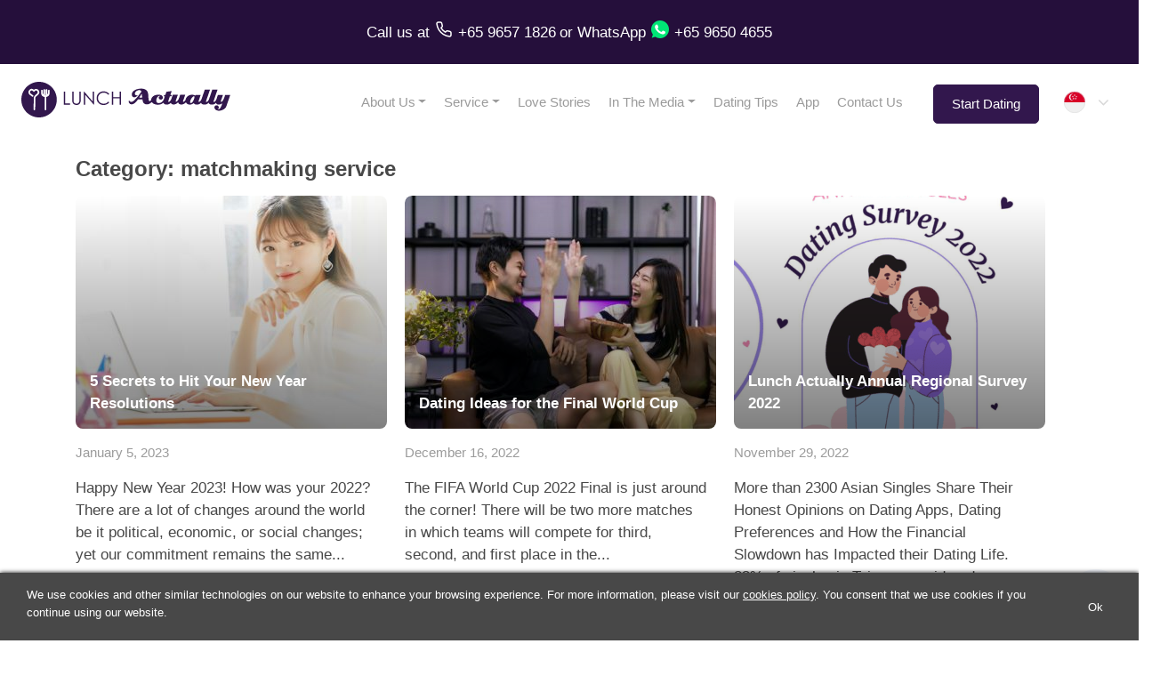

--- FILE ---
content_type: text/html; charset=UTF-8
request_url: https://www.lunchactually.com/category/matchmaking-service/page/4/
body_size: 18271
content:
<!DOCTYPE html>
<html lang="en-SG">
  <head>
          <!-- Google Tag Manager -->
      <script async defer>(function(w,d,s,l,i){w[l]=w[l]||[];w[l].push({'gtm.start':
      new Date().getTime(),event:'gtm.js'});var f=d.getElementsByTagName(s)[0],
      j=d.createElement(s),dl=l!='dataLayer'?'&l='+l:'';j.async=true;j.defer=true;j.src=
      'https://www.googletagmanager.com/gtm.js?id='+i+dl;f.parentNode.insertBefore(j,f);
      })(window,document,'script','dataLayer','GTM-TVVQ8WL');</script>
      <!-- End Google Tag Manager -->
          <script async defer src="https://www.googletagmanager.com/gtag/js?id=G-KDKWKPMEX4"></script>
      <script defer>function gtag(){dataLayer.push(arguments)}window.dataLayer=window.dataLayer||[],gtag("js",new Date),gtag("config","G-KDKWKPMEX4"),gtag("config","AW-859117988");</script>
        <title>Category: matchmaking service (English - Singapore, Page 4)</title>
    <meta charset="UTF-8">
    <meta name="viewport" content="width=device-width, initial-scale=1, shrink-to-fit=no">
    <meta name="mobile-web-app-capable" content="yes">
    <meta name="apple-mobile-web-app-capable" content="yes">
    <meta name="apple-mobile-web-app-title" content="Dating Singapore &#8211; Dating Agency | Lunch Actually - Asia&#039;s Premier Lunch Dating Company">
    <meta name="theme-color" content="#634f8e">
    <meta http-equiv="x-ua-compatible" content="IE=edge">
    <meta name="facebook-domain-verification" content="d6ysm73dib9prbew6azjcwjryhx4s8" />
    <link rel="profile" href="https://gmpg.org/xfn/11">
    <link rel="pingback" href="https://www.lunchactually.com/xmlrpc.php">
    <link rel="preconnect" href="https://fonts.googleapis.com/">
    <link rel="dns-prefetch" href="https://www.googletagmanager.com/">
    <link rel="dns-prefetch" href="https://www.google-analytics.com/">
    <link rel="dns-prefetch" href="https://analytics.google.com/">
    <link rel="dns-prefetch" href="https://assets.customer.com/">
    <link rel="preload" href="https://www.lunchactually.com/wp-content/themes/la2/fonts/fontawesome-webfont.woff2?v=4.7.0" as="font">
    <link rel="canonical" href="https://www.lunchactually.com/category/matchmaking-service/page/4/" />
    <meta name="description" content="Category: matchmaking service (English - Singapore, Page 4)">
<link rel="prev" href="https://www.lunchactually.com/category/matchmaking-service/page/3"><link rel="next" href="https://www.lunchactually.com/category/matchmaking-service/page/5">    <meta property="fb:app_id" content="2102004743240925">
    <meta property="og:url" content="https://www.lunchactually.com/category/matchmaking-service/page/4">
    <meta property="og:type" content="article">
    <meta property="og:title" content="愛情斷捨離大法！在約會中找尋最大樂趣">
          <meta property="og:description" content="Category: matchmaking service (English - Singapore, Page 4)">
        <meta property="og:image" content="https://www.lunchactually.com/wp-content/uploads/2019/06/marie-kondo.jpg">
    <meta property="og:image:width" content="1024">
    <meta property="og:image:height" content="683">
    <meta property="article:author" content="Maria Azzahra">
    <meta property="article:published_time" content="2019-06-11T03:59:43+00:00">
    <meta name="twitter:card" content="summary_large_image">
    <meta name="twitter:title" content="愛情斷捨離大法！在約會中找尋最大樂趣">
    <meta name="twitter:image" content="https://www.lunchactually.com/wp-content/uploads/2019/06/marie-kondo.jpg">
        <meta name='robots' content='noindex, follow' />

	<!-- This site is optimized with the Yoast SEO plugin v18.5.1 - https://yoast.com/wordpress/plugins/seo/ -->
	<script type="application/ld+json" class="yoast-schema-graph">{"@context":"https://schema.org","@graph":[{"@type":"WebSite","@id":"https://www.lunchactually.com/#website","url":"https://www.lunchactually.com/","name":"Dating Singapore - Dating Agency | Lunch Actually","description":"Asia&#039;s Premier Lunch Dating Company","potentialAction":[{"@type":"SearchAction","target":{"@type":"EntryPoint","urlTemplate":"https://www.lunchactually.com/?s={search_term_string}"},"query-input":"required name=search_term_string"}],"inLanguage":"en-SG"},{"@type":"CollectionPage","@id":"https://www.lunchactually.com/category/matchmaking-service/page/4/#webpage","url":"https://www.lunchactually.com/category/matchmaking-service/page/4/","name":"matchmaking service Archives | Page 4 of 6 | Dating Singapore - Dating Agency | Lunch Actually","isPartOf":{"@id":"https://www.lunchactually.com/#website"},"breadcrumb":{"@id":"https://www.lunchactually.com/category/matchmaking-service/page/4/#breadcrumb"},"inLanguage":"en-SG","potentialAction":[{"@type":"ReadAction","target":["https://www.lunchactually.com/category/matchmaking-service/page/4/"]}]},{"@type":"BreadcrumbList","@id":"https://www.lunchactually.com/category/matchmaking-service/page/4/#breadcrumb","itemListElement":[{"@type":"ListItem","position":1,"name":"Home","item":{"@type":"Thing","@id":"https://www.lunchactually.com/","name":"https://www.lunchactually.com/"}},{"@type":"ListItem","position":2,"name":"matchmaking service"}]}]}</script>
	<!-- / Yoast SEO plugin. -->


<link rel='dns-prefetch' href='//www.lunchactually.com' />
<link rel="alternate" type="application/rss+xml" title="Dating Singapore - Dating Agency | Lunch Actually &raquo; Feed" href="https://www.lunchactually.com/feed/" />
<link rel="alternate" type="application/rss+xml" title="Dating Singapore - Dating Agency | Lunch Actually &raquo; Comments Feed" href="https://www.lunchactually.com/comments/feed/" />
<link rel="alternate" type="application/rss+xml" title="Dating Singapore - Dating Agency | Lunch Actually &raquo; matchmaking service Category Feed" href="https://www.lunchactually.com/category/matchmaking-service/feed/" />
<link rel='stylesheet' id='contact-form-7-css' href='https://www.lunchactually.com/wp-content/themes/la2/css/cf7-styles.min.css?ver=5.7.6' type='text/css' media='all' />
<style id='wp-block-library-inline-css' type='text/css'>
:root{--wp-admin-theme-color:#007cba;--wp-admin-theme-color--rgb:0,124,186;--wp-admin-theme-color-darker-10:#006ba1;--wp-admin-theme-color-darker-10--rgb:0,107,161;--wp-admin-theme-color-darker-20:#005a87;--wp-admin-theme-color-darker-20--rgb:0,90,135;--wp-admin-border-width-focus:2px;--wp-block-synced-color:#7a00df;--wp-block-synced-color--rgb:122,0,223}@media (-webkit-min-device-pixel-ratio:2),(min-resolution:192dpi){:root{--wp-admin-border-width-focus:1.5px}}.wp-element-button{cursor:pointer}:root{--wp--preset--font-size--normal:16px;--wp--preset--font-size--huge:42px}:root .has-very-light-gray-background-color{background-color:#eee}:root .has-very-dark-gray-background-color{background-color:#313131}:root .has-very-light-gray-color{color:#eee}:root .has-very-dark-gray-color{color:#313131}:root .has-vivid-green-cyan-to-vivid-cyan-blue-gradient-background{background:linear-gradient(135deg,#00d084,#0693e3)}:root .has-purple-crush-gradient-background{background:linear-gradient(135deg,#34e2e4,#4721fb 50%,#ab1dfe)}:root .has-hazy-dawn-gradient-background{background:linear-gradient(135deg,#faaca8,#dad0ec)}:root .has-subdued-olive-gradient-background{background:linear-gradient(135deg,#fafae1,#67a671)}:root .has-atomic-cream-gradient-background{background:linear-gradient(135deg,#fdd79a,#004a59)}:root .has-nightshade-gradient-background{background:linear-gradient(135deg,#330968,#31cdcf)}:root .has-midnight-gradient-background{background:linear-gradient(135deg,#020381,#2874fc)}.has-regular-font-size{font-size:1em}.has-larger-font-size{font-size:2.625em}.has-normal-font-size{font-size:var(--wp--preset--font-size--normal)}.has-huge-font-size{font-size:var(--wp--preset--font-size--huge)}.has-text-align-center{text-align:center}.has-text-align-left{text-align:left}.has-text-align-right{text-align:right}#end-resizable-editor-section{display:none}.aligncenter{clear:both}.items-justified-left{justify-content:flex-start}.items-justified-center{justify-content:center}.items-justified-right{justify-content:flex-end}.items-justified-space-between{justify-content:space-between}.screen-reader-text{clip:rect(1px,1px,1px,1px);word-wrap:normal!important;border:0;-webkit-clip-path:inset(50%);clip-path:inset(50%);height:1px;margin:-1px;overflow:hidden;padding:0;position:absolute;width:1px}.screen-reader-text:focus{clip:auto!important;background-color:#ddd;-webkit-clip-path:none;clip-path:none;color:#444;display:block;font-size:1em;height:auto;left:5px;line-height:normal;padding:15px 23px 14px;text-decoration:none;top:5px;width:auto;z-index:100000}html :where(.has-border-color){border-style:solid}html :where([style*=border-top-color]){border-top-style:solid}html :where([style*=border-right-color]){border-right-style:solid}html :where([style*=border-bottom-color]){border-bottom-style:solid}html :where([style*=border-left-color]){border-left-style:solid}html :where([style*=border-width]){border-style:solid}html :where([style*=border-top-width]){border-top-style:solid}html :where([style*=border-right-width]){border-right-style:solid}html :where([style*=border-bottom-width]){border-bottom-style:solid}html :where([style*=border-left-width]){border-left-style:solid}html :where(img[class*=wp-image-]){height:auto;max-width:100%}figure{margin:0 0 1em}html :where(.is-position-sticky){--wp-admin--admin-bar--position-offset:var(--wp-admin--admin-bar--height,0px)}@media screen and (max-width:600px){html :where(.is-position-sticky){--wp-admin--admin-bar--position-offset:0px}}
</style>
<link rel='stylesheet' id='classic-theme-styles-css' href='https://www.lunchactually.com/wp-includes/css/classic-themes.min.css?ver=56cedbb46a41cd5a4b3282a40b5e3fc8' type='text/css' media='all' />
<link rel='stylesheet' id='cookie-notice-front-css' href='https://www.lunchactually.com/wp-content/plugins/cookie-notice/css/front.min.css?ver=2.5.9' type='text/css' media='all' />
<link rel='stylesheet' id='stripe-handler-ng-style-css' href='https://www.lunchactually.com/wp-content/plugins/stripe-payments/public/assets/css/public.css?ver=2.0.95' type='text/css' media='all' />
<link rel='preload' as='style' onload="this.rel='stylesheet'"  id='theme-styles-preload-css' href='https://www.lunchactually.com/wp-content/themes/la2/css/theme.min.css?ver=1.0.4ba' type='text/css' media='all' />
<link rel='stylesheet' id='bs-datepicker-async-defer-css' href='https://www.lunchactually.com/wp-content/themes/la2/css/pickerjs/picker.min.css?ver=1.0.1' type='text/css' media='all' />
<link rel='preload' as='style' onload="this.rel='stylesheet'"  id='fancybox-preload-css' href='https://www.lunchactually.com/wp-content/themes/la2/css/fancybox/jquery.fancybox.min.css?ver=1.0.1' type='text/css' media='all' />
<link rel='preload' as='style' onload="this.rel='stylesheet'"  id='bootstrap-select-preload-css' href='https://www.lunchactually.com/wp-content/themes/la2/css/bootstrap-select/bootstrap-select.min.css?ver=1.0.1' type='text/css' media='all' />
<link rel='preload' as='style' onload="this.rel='stylesheet'"  id='la2-blog-styles-preload-css' href='https://www.lunchactually.com/wp-content/themes/la2/css/partials/blog.min.css' type='text/css' media='all' />
<script type='text/javascript' src='https://www.lunchactually.com/wp-includes/js/jquery/jquery.min.js?ver=3.6.4' id='jquery-core-js'></script>
<script type='text/javascript' src='https://www.lunchactually.com/wp-includes/js/jquery/jquery-migrate.min.js?ver=3.4.0' id='jquery-migrate-js'></script>
<script type='text/javascript' id='cookie-notice-front-js-before'>
var cnArgs = {"ajaxUrl":"https:\/\/www.lunchactually.com\/wp-admin\/admin-ajax.php","nonce":"71e798797c","hideEffect":"slide","position":"bottom","onScroll":false,"onScrollOffset":100,"onClick":false,"cookieName":"cookie_notice_accepted","cookieTime":2147483647,"cookieTimeRejected":2147483647,"globalCookie":false,"redirection":true,"cache":false,"revokeCookies":false,"revokeCookiesOpt":"automatic"};
</script>
<script type='text/javascript' src='https://www.lunchactually.com/wp-content/plugins/cookie-notice/js/front.min.js?ver=2.5.9' id='cookie-notice-front-js'></script>
<script defer type='text/javascript' src='https://www.lunchactually.com/wp-content/themes/la2/js/partials/popper.min.js' id='la2-popper-script-defer-js'></script>
<script defer type='text/javascript' src='https://www.lunchactually.com/wp-content/themes/la2/js/partials/bootstrap-413.min.js' id='la2-bootstrap-script-defer-js'></script>
<script defer type='text/javascript' src='https://www.lunchactually.com/wp-content/themes/la2/js/partials/picker.min.js' id='la2-picker-script-defer-js'></script>
<script defer type='text/javascript' src='https://www.lunchactually.com/wp-content/themes/la2/js/partials/combodate.min.js' id='la2-combodate-defer-js'></script>
<script defer type='text/javascript' src='https://www.lunchactually.com/wp-content/themes/la2/js/partials/skip-link-focus-fix.min.js' id='la2-skip-link-focus-fix-defer-js'></script>
<script defer type='text/javascript' src='https://www.lunchactually.com/wp-content/themes/la2/js/partials/fancy-box.min.js' id='la2-fancybox-defer-js'></script>
<script defer type='text/javascript' src='https://www.lunchactually.com/wp-content/themes/la2/js/partials/bootstrap-select.min.js' id='la2-bootstrap-select-defer-js'></script>
<script type='text/javascript' id='la2-scripts-async-defer-js-extra'>
/* <![CDATA[ */
var la2Options = {"la2_field_central_api_url":"https:\/\/www.lunchactuallymembership.com","la2_central_api_debug":"0","lang":"en-SG","ajaxUrl":"https:\/\/www.lunchactually.com\/wp-admin\/admin-ajax.php","country":"SG","formSubmissionThankyouUrl":"\/thanks","formSubmissionThankyouContactusUrl":"\/thankyou-contactus","la2_multiple_countries_sas":"1"};
var objectL10n = {"show_more":"Show more...","show_less":"Show less...","show_all_countries":"Show All Countries","hide":"Hide","pick_your_birth_date":"Pick your birth date"};
/* ]]> */
</script>
<script defer async type='text/javascript' src='https://www.lunchactually.com/wp-content/themes/la2/js/partials/theme-separated.min.js?ver=1.0.6' id='la2-scripts-async-defer-js'></script>
<link rel="https://api.w.org/" href="https://www.lunchactually.com/wp-json/" /><link rel="alternate" type="application/json" href="https://www.lunchactually.com/wp-json/wp/v2/categories/365" /><link rel="EditURI" type="application/rsd+xml" title="RSD" href="https://www.lunchactually.com/xmlrpc.php?rsd" />
<link rel="wlwmanifest" type="application/wlwmanifest+xml" href="https://www.lunchactually.com/wp-includes/wlwmanifest.xml" />

		<script>
			document.documentElement.className = document.documentElement.className.replace( 'no-js', 'js' );
		</script>
				<style>
			.no-js img.lazyload { display: none; }
			figure.wp-block-image img.lazyloading { min-width: 150px; }
							.lazyload, .lazyloading { opacity: 0; }
				.lazyloaded {
					opacity: 1;
					transition: opacity 400ms;
					transition-delay: 0ms;
				}
					</style>
		<meta name="mobile-web-app-capable" content="yes">
<meta name="apple-mobile-web-app-capable" content="yes">
<meta name="apple-mobile-web-app-title" content="Dating Singapore - Dating Agency | Lunch Actually - Asia&#039;s Premier Lunch Dating Company">
<style type="text/css">.recentcomments a{display:inline !important;padding:0 !important;margin:0 !important;}</style>		<style type="text/css" id="wp-custom-css">
			.wp-block-gallery.has-nested-images {
  display: flex;
  flex-wrap: wrap;
  gap: 1em; /* Adjusts the space between images */
}

.wp-block-gallery .wp-block-image {
  flex: 1; /* Allows images to grow and share space */
  margin: 0 !important; /* Overrides conflicting margins */
}		</style>
		    <!-- Meta Pixel Code, client data in url is ot allowed -->
          <script async>
        !function(f,b,e,v,n,t,s)
        {if(f.fbq)return;n=f.fbq=function(){n.callMethod?
        n.callMethod.apply(n,arguments):n.queue.push(arguments)};
        if(!f._fbq)f._fbq=n;n.push=n;n.loaded=!0;n.version='2.0';
        n.queue=[];t=b.createElement(e);t.async=!0;
        t.src=v;s=b.getElementsByTagName(e)[0];
        s.parentNode.insertBefore(t,s)}(window, document,'script',
        'https://connect.facebook.net/en_US/fbevents.js');
        fbq('init', '701451783281067');
        // fbq('trackSingle', '701451783281067', 'Lead', {}); // only fire the PageView event for this pixel
                fbq('track', 'PageView'); // fired for all initialized pixels
              </script>
          <noscript><img height="1" width="1" class="d-none" src="https://www.facebook.com/tr?id=701451783281067&ev=PageView&noscript=1" /></noscript>
    <!-- End Facebook Pixel Code -->
      </head>
  <body class="archive paged category category-matchmaking-service category-365 wp-embed-responsive paged-4 category-paged-4 cookies-not-set group-blog hfeed">
          <!-- Google Tag Manager (noscript) -->
      <noscript><iframe 
      height="0" width="0"  data-src="https://www.googletagmanager.com/ns.html?id=GTM-TVVQ8WL" class="d-none lazyload" src="[data-uri]"></iframe></noscript>
      <!-- End Google Tag Manager (noscript) -->
        <div id="top-whatsapp-bar" class="d-none d-lg-flex flex-row justify-content-center align-items-center">
      <div>
  <a href="tel:+6596571826">
    Call us
  </a>
  at
</div>
<a href="tel:+6596571826">
  <div id="phone-call-button">
  </div>
</a><a href="tel:+6596571826" class="mr-1">
  <div id="phone-call-number"> 
    +65 9657 1826
  </div>
</a> or <a href="https://wa.me/6596504655">WhatsApp</a>
<a 
  href="https://wa.me/6596504655" 
  target="_blank"
>
  <div id="whatsapp-button"></div>
</a>
<a href="https://wa.me/6596504655">
  <div id="wa-call-number"> 
    +65 9650 4655
  </div>
</a>    </div>

    <div id="top-whatsapp-bar-mobile" class="d-lg-none d-flex flex-row justify-content-center align-items-center">
      <div><a href="tel:+6596571826"> <div id="phone-call-button" style="margin-bottom:-10px"></div></a><a href="tel:+6596571826"> <div id="phone-call-number"> +65 9657 1826 </div></a> or <a href="https://wa.me/6596504655"><div id="whatsapp-button" style="margin-bottom:-10px"></div> +65 9650 4655</a></div>    </div>

      <div id="top-menu-bar" >

        
        <div id="top-menu-hamburger" class=" logo-sg"></div>
      
              <a id="top-menu-logo" class=" logo-sg" href="/"></a>
      

      <div id="top-menu-horizontal">
        <div class="menu-primary-menu-container"><ul id="menu-primary-menu" class="menu"><li itemscope="itemscope" itemtype="https://www.schema.org/SiteNavigationElement"  id="menu-item-22398" class="menu-item menu-item-type-post_type menu-item-object-page menu-item-has-children dropdown menu-item-22398 nav-item"><div class="menu-item-left-bar"></div><a title="About Us" href="https://www.lunchactually.com/about-us/" data-toggle="dropdown" aria-haspopup="true" aria-expanded="false" class="dropdown-toggle nav-link" id="menu-item-dropdown-22398">About Us</a><div class="menu-item-underline"></div><div class='dropdown'>
<ul class="dropdown-menu" aria-labelledby="menu-item-dropdown-22398" role="menu">
	<li itemscope="itemscope" itemtype="https://www.schema.org/SiteNavigationElement"  id="menu-item-29" class="menu-item menu-item-type-post_type menu-item-object-page menu-item-29 nav-item"><div class="menu-item-left-bar"></div><a title="Company Story" href="https://www.lunchactually.com/about-us/company-story/" class="dropdown-item">Company Story</a><div class="menu-item-underline"></div></li>
	<li itemscope="itemscope" itemtype="https://www.schema.org/SiteNavigationElement"  id="menu-item-28" class="menu-item menu-item-type-post_type menu-item-object-page menu-item-28 nav-item"><div class="menu-item-left-bar"></div><a title="The Team" href="https://www.lunchactually.com/about-us/the-team/" class="dropdown-item">The Team</a><div class="menu-item-underline"></div></li>
	<li itemscope="itemscope" itemtype="https://www.schema.org/SiteNavigationElement"  id="menu-item-20674" class="menu-item menu-item-type-post_type menu-item-object-page menu-item-20674 nav-item"><div class="menu-item-left-bar"></div><a title="Careers" href="https://www.lunchactually.com/about-us/careers/" class="dropdown-item">Careers</a><div class="menu-item-underline"></div></li>
</ul>
</li>
<li itemscope="itemscope" itemtype="https://www.schema.org/SiteNavigationElement"  id="menu-item-22400" class="menu-item menu-item-type-post_type menu-item-object-page menu-item-has-children dropdown menu-item-22400 nav-item"><div class="menu-item-left-bar"></div><a title="Service" href="https://www.lunchactually.com/service/" data-toggle="dropdown" aria-haspopup="true" aria-expanded="false" class="dropdown-toggle nav-link" id="menu-item-dropdown-22400">Service</a><div class="menu-item-underline"></div><div class='dropdown'>
<ul class="dropdown-menu" aria-labelledby="menu-item-dropdown-22400" role="menu">
	<li itemscope="itemscope" itemtype="https://www.schema.org/SiteNavigationElement"  id="menu-item-20975" class="menu-item menu-item-type-post_type menu-item-object-page menu-item-20975 nav-item"><div class="menu-item-left-bar"></div><a title="Personalised Matchmaking" href="https://www.lunchactually.com/service/personalised-matchmaking/" class="dropdown-item">Personalised Matchmaking</a><div class="menu-item-underline"></div></li>
	<li itemscope="itemscope" itemtype="https://www.schema.org/SiteNavigationElement"  id="menu-item-20973" class="menu-item menu-item-type-post_type menu-item-object-page menu-item-20973 nav-item"><div class="menu-item-left-bar"></div><a title="Coaching Programs" href="https://www.lunchactually.com/service/coaching-programs/" class="dropdown-item">Coaching Programs</a><div class="menu-item-underline"></div></li>
	<li itemscope="itemscope" itemtype="https://www.schema.org/SiteNavigationElement"  id="menu-item-3849" class="menu-item menu-item-type-post_type menu-item-object-page menu-item-3849 nav-item"><div class="menu-item-left-bar"></div><a title="FAQs" href="https://www.lunchactually.com/service/faqs/" class="dropdown-item">FAQs</a><div class="menu-item-underline"></div></li>
</ul>
</li>
<li itemscope="itemscope" itemtype="https://www.schema.org/SiteNavigationElement"  id="menu-item-81" class="menu-item menu-item-type-post_type menu-item-object-page menu-item-81 nav-item"><div class="menu-item-left-bar"></div><a title="Love Stories" href="https://www.lunchactually.com/testimonials/" class="nav-link">Love Stories</a><div class="menu-item-underline"></div></li>
<li itemscope="itemscope" itemtype="https://www.schema.org/SiteNavigationElement"  id="menu-item-22399" class="menu-item menu-item-type-post_type menu-item-object-page menu-item-has-children dropdown menu-item-22399 nav-item"><div class="menu-item-left-bar"></div><a title="In The Media" href="https://www.lunchactually.com/in-the-media/" data-toggle="dropdown" aria-haspopup="true" aria-expanded="false" class="dropdown-toggle nav-link" id="menu-item-dropdown-22399">In The Media</a><div class="menu-item-underline"></div><div class='dropdown'>
<ul class="dropdown-menu" aria-labelledby="menu-item-dropdown-22399" role="menu">
	<li itemscope="itemscope" itemtype="https://www.schema.org/SiteNavigationElement"  id="menu-item-4218" class="menu-item menu-item-type-post_type menu-item-object-page menu-item-4218 nav-item"><div class="menu-item-left-bar"></div><a title="Magazines &amp; Newspapers" href="https://www.lunchactually.com/in-the-media/magazines-and-newspapers/" class="dropdown-item">Magazines &amp; Newspapers</a><div class="menu-item-underline"></div></li>
	<li itemscope="itemscope" itemtype="https://www.schema.org/SiteNavigationElement"  id="menu-item-4219" class="menu-item menu-item-type-post_type menu-item-object-page menu-item-4219 nav-item"><div class="menu-item-left-bar"></div><a title="Videos" href="https://www.lunchactually.com/in-the-media/videos/" class="dropdown-item">Videos</a><div class="menu-item-underline"></div></li>
</ul>
</li>
<li itemscope="itemscope" itemtype="https://www.schema.org/SiteNavigationElement"  id="menu-item-21167" class="menu-item menu-item-type-post_type menu-item-object-page current_page_parent menu-item-21167 nav-item"><div class="menu-item-left-bar"></div><a title="Dating Tips" href="https://www.lunchactually.com/blog/" class="nav-link">Dating Tips</a><div class="menu-item-underline"></div></li>
<li itemscope="itemscope" itemtype="https://www.schema.org/SiteNavigationElement"  id="menu-item-23159" class="menu-item menu-item-type-post_type menu-item-object-page menu-item-23159 nav-item"><div class="menu-item-left-bar"></div><a title="App" href="https://www.lunchactually.com/app/" class="nav-link">App</a><div class="menu-item-underline"></div></li>
<li itemscope="itemscope" itemtype="https://www.schema.org/SiteNavigationElement"  id="menu-item-23749" class="menu-item menu-item-type-post_type menu-item-object-page menu-item-23749 nav-item"><div class="menu-item-left-bar"></div><a title="Contact Us" href="https://www.lunchactually.com/contact-us/" class="nav-link">Contact Us</a><div class="menu-item-underline"></div></li>
</ul></div>
        <!-- javascript is more consistent across desktop/mobile/browsers compared to anchor link -->
        <a id="top-menu-go-to-sign-up-form-button" 
                               
          href="javascript:document.getElementById('registration-form-container').scrollIntoView(true);"
        >
          Start Dating        </a>
        <div class="language-country-selectors-top-hidden-on-mobile-no-languages"><select id="country-selector-top" class="selectpicker country-selector custom-carets"><option value="https://www.lunchactually.com/sg/category/matchmaking-service/page/4" selected data-content='&lt;img src=&quot;/wp-content/themes/la2/img/icon-flag-sg.svg&quot; alt=&quot;Singapore flag&quot; title=&quot;Singapore flag&quot; width=&quot;24&quot; height=&quot;24&quot; loading=&quot;lazy&quot; /&gt;&lt;span&gt;Singapore&lt;/span&gt;'></option><option value="https://www.lunchactually.com/my/category/matchmaking-service/page/4" data-content='&lt;img src=&quot;/wp-content/themes/la2/img/icon-flag-my.svg&quot; alt=&quot;Malaysia flag&quot; title=&quot;Malaysia flag&quot; width=&quot;24&quot; height=&quot;24&quot; loading=&quot;lazy&quot; /&gt;&lt;span&gt;Malaysia&lt;/span&gt;'></option><option value="https://www.meetnlunch.com/th/th/category/matchmaking-service/page/4" data-content='&lt;img src=&quot;/wp-content/themes/la2/img/icon-flag-th.svg&quot; alt=&quot;Thailand flag&quot; title=&quot;Thailand flag&quot; width=&quot;24&quot; height=&quot;24&quot; loading=&quot;lazy&quot; /&gt;&lt;span&gt;Thailand&lt;/span&gt;'></option><option value="https://www.lunchactually.com/id/id/category/matchmaking-service/page/4" data-content='&lt;img src=&quot;/wp-content/themes/la2/img/icon-flag-id.svg&quot; alt=&quot;Indonesia flag&quot; title=&quot;Indonesia flag&quot; width=&quot;24&quot; height=&quot;24&quot; loading=&quot;lazy&quot; /&gt;&lt;span&gt;Indonesia&lt;/span&gt;'></option><option value="https://www.lunchactually.com/hk/en/category/matchmaking-service/page/4" data-content='&lt;img src=&quot;/wp-content/themes/la2/img/icon-flag-hk.svg&quot; alt=&quot;Hong Kong flag&quot; title=&quot;Hong Kong flag&quot; width=&quot;24&quot; height=&quot;24&quot; loading=&quot;lazy&quot; /&gt;&lt;span&gt;Hong Kong&lt;/span&gt;'></option><option value="https://www.lunchactually.com/tw/en/category/matchmaking-service/page/4" data-content='&lt;img src=&quot;/wp-content/themes/la2/img/icon-flag-tw.svg&quot; alt=&quot;Taiwan flag&quot; title=&quot;Taiwan flag&quot; width=&quot;24&quot; height=&quot;24&quot; loading=&quot;lazy&quot; /&gt;&lt;span&gt;Taiwan&lt;/span&gt;'></option></select></div>      </div>
    </div>

    <div id="top-menu-bar-fixed">
              <div id="top-menu-hamburger-fixed" class="logo-sg"></div>
        <a id="top-menu-logo-fixed" class="logo-sg" href="/"></a>
            <div id="top-menu-horizontal-fixed">
        <div class="menu-primary-menu-container"><ul id="menu-primary-menu-1" class="menu"><li itemscope="itemscope" itemtype="https://www.schema.org/SiteNavigationElement"  class="menu-item menu-item-type-post_type menu-item-object-page menu-item-has-children dropdown menu-item-22398 nav-item"><div class="menu-item-left-bar"></div><a title="About Us" href="https://www.lunchactually.com/about-us/" data-toggle="dropdown" aria-haspopup="true" aria-expanded="false" class="dropdown-toggle nav-link" id="menu-item-dropdown-22398">About Us</a><div class="menu-item-underline"></div><div class='dropdown'>
<ul class="dropdown-menu" aria-labelledby="menu-item-dropdown-22398" role="menu">
	<li itemscope="itemscope" itemtype="https://www.schema.org/SiteNavigationElement"  class="menu-item menu-item-type-post_type menu-item-object-page menu-item-29 nav-item"><div class="menu-item-left-bar"></div><a title="Company Story" href="https://www.lunchactually.com/about-us/company-story/" class="dropdown-item">Company Story</a><div class="menu-item-underline"></div></li>
	<li itemscope="itemscope" itemtype="https://www.schema.org/SiteNavigationElement"  class="menu-item menu-item-type-post_type menu-item-object-page menu-item-28 nav-item"><div class="menu-item-left-bar"></div><a title="The Team" href="https://www.lunchactually.com/about-us/the-team/" class="dropdown-item">The Team</a><div class="menu-item-underline"></div></li>
	<li itemscope="itemscope" itemtype="https://www.schema.org/SiteNavigationElement"  class="menu-item menu-item-type-post_type menu-item-object-page menu-item-20674 nav-item"><div class="menu-item-left-bar"></div><a title="Careers" href="https://www.lunchactually.com/about-us/careers/" class="dropdown-item">Careers</a><div class="menu-item-underline"></div></li>
</ul>
</li>
<li itemscope="itemscope" itemtype="https://www.schema.org/SiteNavigationElement"  class="menu-item menu-item-type-post_type menu-item-object-page menu-item-has-children dropdown menu-item-22400 nav-item"><div class="menu-item-left-bar"></div><a title="Service" href="https://www.lunchactually.com/service/" data-toggle="dropdown" aria-haspopup="true" aria-expanded="false" class="dropdown-toggle nav-link" id="menu-item-dropdown-22400">Service</a><div class="menu-item-underline"></div><div class='dropdown'>
<ul class="dropdown-menu" aria-labelledby="menu-item-dropdown-22400" role="menu">
	<li itemscope="itemscope" itemtype="https://www.schema.org/SiteNavigationElement"  class="menu-item menu-item-type-post_type menu-item-object-page menu-item-20975 nav-item"><div class="menu-item-left-bar"></div><a title="Personalised Matchmaking" href="https://www.lunchactually.com/service/personalised-matchmaking/" class="dropdown-item">Personalised Matchmaking</a><div class="menu-item-underline"></div></li>
	<li itemscope="itemscope" itemtype="https://www.schema.org/SiteNavigationElement"  class="menu-item menu-item-type-post_type menu-item-object-page menu-item-20973 nav-item"><div class="menu-item-left-bar"></div><a title="Coaching Programs" href="https://www.lunchactually.com/service/coaching-programs/" class="dropdown-item">Coaching Programs</a><div class="menu-item-underline"></div></li>
	<li itemscope="itemscope" itemtype="https://www.schema.org/SiteNavigationElement"  class="menu-item menu-item-type-post_type menu-item-object-page menu-item-3849 nav-item"><div class="menu-item-left-bar"></div><a title="FAQs" href="https://www.lunchactually.com/service/faqs/" class="dropdown-item">FAQs</a><div class="menu-item-underline"></div></li>
</ul>
</li>
<li itemscope="itemscope" itemtype="https://www.schema.org/SiteNavigationElement"  class="menu-item menu-item-type-post_type menu-item-object-page menu-item-81 nav-item"><div class="menu-item-left-bar"></div><a title="Love Stories" href="https://www.lunchactually.com/testimonials/" class="nav-link">Love Stories</a><div class="menu-item-underline"></div></li>
<li itemscope="itemscope" itemtype="https://www.schema.org/SiteNavigationElement"  class="menu-item menu-item-type-post_type menu-item-object-page menu-item-has-children dropdown menu-item-22399 nav-item"><div class="menu-item-left-bar"></div><a title="In The Media" href="https://www.lunchactually.com/in-the-media/" data-toggle="dropdown" aria-haspopup="true" aria-expanded="false" class="dropdown-toggle nav-link" id="menu-item-dropdown-22399">In The Media</a><div class="menu-item-underline"></div><div class='dropdown'>
<ul class="dropdown-menu" aria-labelledby="menu-item-dropdown-22399" role="menu">
	<li itemscope="itemscope" itemtype="https://www.schema.org/SiteNavigationElement"  class="menu-item menu-item-type-post_type menu-item-object-page menu-item-4218 nav-item"><div class="menu-item-left-bar"></div><a title="Magazines &amp; Newspapers" href="https://www.lunchactually.com/in-the-media/magazines-and-newspapers/" class="dropdown-item">Magazines &amp; Newspapers</a><div class="menu-item-underline"></div></li>
	<li itemscope="itemscope" itemtype="https://www.schema.org/SiteNavigationElement"  class="menu-item menu-item-type-post_type menu-item-object-page menu-item-4219 nav-item"><div class="menu-item-left-bar"></div><a title="Videos" href="https://www.lunchactually.com/in-the-media/videos/" class="dropdown-item">Videos</a><div class="menu-item-underline"></div></li>
</ul>
</li>
<li itemscope="itemscope" itemtype="https://www.schema.org/SiteNavigationElement"  class="menu-item menu-item-type-post_type menu-item-object-page current_page_parent menu-item-21167 nav-item"><div class="menu-item-left-bar"></div><a title="Dating Tips" href="https://www.lunchactually.com/blog/" class="nav-link">Dating Tips</a><div class="menu-item-underline"></div></li>
<li itemscope="itemscope" itemtype="https://www.schema.org/SiteNavigationElement"  class="menu-item menu-item-type-post_type menu-item-object-page menu-item-23159 nav-item"><div class="menu-item-left-bar"></div><a title="App" href="https://www.lunchactually.com/app/" class="nav-link">App</a><div class="menu-item-underline"></div></li>
<li itemscope="itemscope" itemtype="https://www.schema.org/SiteNavigationElement"  class="menu-item menu-item-type-post_type menu-item-object-page menu-item-23749 nav-item"><div class="menu-item-left-bar"></div><a title="Contact Us" href="https://www.lunchactually.com/contact-us/" class="nav-link">Contact Us</a><div class="menu-item-underline"></div></li>
</ul></div>
        <!-- javascript is more consistent across desktop/mobile/browsers compared to anchor link -->
        <a id="top-menu-go-to-sign-up-form-button-fixed" 
           
                    href="javascript:document.getElementById('registration-form-container').scrollIntoView(true);"
        >
          Start Dating        </a>
        <div class="language-country-selectors-top-hidden-on-mobile-no-languages"><select id="country-selector-top-fixed" class="selectpicker country-selector custom-carets"><option value="https://www.lunchactually.com/sg/category/matchmaking-service/page/4" selected data-content='&lt;img src=&quot;/wp-content/themes/la2/img/icon-flag-sg.svg&quot; alt=&quot;Singapore flag&quot; title=&quot;Singapore flag&quot; width=&quot;24&quot; height=&quot;24&quot; loading=&quot;lazy&quot; /&gt;&lt;span&gt;Singapore&lt;/span&gt;'></option><option value="https://www.lunchactually.com/my/category/matchmaking-service/page/4" data-content='&lt;img src=&quot;/wp-content/themes/la2/img/icon-flag-my.svg&quot; alt=&quot;Malaysia flag&quot; title=&quot;Malaysia flag&quot; width=&quot;24&quot; height=&quot;24&quot; loading=&quot;lazy&quot; /&gt;&lt;span&gt;Malaysia&lt;/span&gt;'></option><option value="https://www.meetnlunch.com/th/th/category/matchmaking-service/page/4" data-content='&lt;img src=&quot;/wp-content/themes/la2/img/icon-flag-th.svg&quot; alt=&quot;Thailand flag&quot; title=&quot;Thailand flag&quot; width=&quot;24&quot; height=&quot;24&quot; loading=&quot;lazy&quot; /&gt;&lt;span&gt;Thailand&lt;/span&gt;'></option><option value="https://www.lunchactually.com/id/id/category/matchmaking-service/page/4" data-content='&lt;img src=&quot;/wp-content/themes/la2/img/icon-flag-id.svg&quot; alt=&quot;Indonesia flag&quot; title=&quot;Indonesia flag&quot; width=&quot;24&quot; height=&quot;24&quot; loading=&quot;lazy&quot; /&gt;&lt;span&gt;Indonesia&lt;/span&gt;'></option><option value="https://www.lunchactually.com/hk/en/category/matchmaking-service/page/4" data-content='&lt;img src=&quot;/wp-content/themes/la2/img/icon-flag-hk.svg&quot; alt=&quot;Hong Kong flag&quot; title=&quot;Hong Kong flag&quot; width=&quot;24&quot; height=&quot;24&quot; loading=&quot;lazy&quot; /&gt;&lt;span&gt;Hong Kong&lt;/span&gt;'></option><option value="https://www.lunchactually.com/tw/en/category/matchmaking-service/page/4" data-content='&lt;img src=&quot;/wp-content/themes/la2/img/icon-flag-tw.svg&quot; alt=&quot;Taiwan flag&quot; title=&quot;Taiwan flag&quot; width=&quot;24&quot; height=&quot;24&quot; loading=&quot;lazy&quot; /&gt;&lt;span&gt;Taiwan&lt;/span&gt;'></option></select></div>      </div>
    </div>
    <div id="top-menu-hamburger-menu">
        
        <div id="hamburger-menu-close-button" class="logo-sg"></div>
            <div class="menu-primary-menu-container"><ul id="top-menu-hamburger-ul" class="menu"><li itemscope="itemscope" itemtype="https://www.schema.org/SiteNavigationElement"  class="menu-item menu-item-type-post_type menu-item-object-page dropdown menu-item-22398 nav-item"><div class="menu-item-left-bar"></div><a title="About Us" href="https://www.lunchactually.com/about-us/" class="nav-link">About Us</a><div class="menu-item-underline"></div></li>
<li itemscope="itemscope" itemtype="https://www.schema.org/SiteNavigationElement"  class="menu-item menu-item-type-post_type menu-item-object-page dropdown menu-item-22400 nav-item"><div class="menu-item-left-bar"></div><a title="Service" href="https://www.lunchactually.com/service/" class="nav-link">Service</a><div class="menu-item-underline"></div></li>
<li itemscope="itemscope" itemtype="https://www.schema.org/SiteNavigationElement"  class="menu-item menu-item-type-post_type menu-item-object-page menu-item-81 nav-item"><div class="menu-item-left-bar"></div><a title="Love Stories" href="https://www.lunchactually.com/testimonials/" class="nav-link">Love Stories</a><div class="menu-item-underline"></div></li>
<li itemscope="itemscope" itemtype="https://www.schema.org/SiteNavigationElement"  class="menu-item menu-item-type-post_type menu-item-object-page dropdown menu-item-22399 nav-item"><div class="menu-item-left-bar"></div><a title="In The Media" href="https://www.lunchactually.com/in-the-media/" class="nav-link">In The Media</a><div class="menu-item-underline"></div></li>
<li itemscope="itemscope" itemtype="https://www.schema.org/SiteNavigationElement"  class="menu-item menu-item-type-post_type menu-item-object-page current_page_parent menu-item-21167 nav-item"><div class="menu-item-left-bar"></div><a title="Dating Tips" href="https://www.lunchactually.com/blog/" class="nav-link">Dating Tips</a><div class="menu-item-underline"></div></li>
<li itemscope="itemscope" itemtype="https://www.schema.org/SiteNavigationElement"  class="menu-item menu-item-type-post_type menu-item-object-page menu-item-23159 nav-item"><div class="menu-item-left-bar"></div><a title="App" href="https://www.lunchactually.com/app/" class="nav-link">App</a><div class="menu-item-underline"></div></li>
<li itemscope="itemscope" itemtype="https://www.schema.org/SiteNavigationElement"  class="menu-item menu-item-type-post_type menu-item-object-page menu-item-23749 nav-item"><div class="menu-item-left-bar"></div><a title="Contact Us" href="https://www.lunchactually.com/contact-us/" class="nav-link">Contact Us</a><div class="menu-item-underline"></div></li>
</ul></div>    </div>

<div class="wrapper" id="page-wrapper">
  <div class="container" id="content" tabindex="-1">
    <div class="row">
      <div class="col-md content-area">
        <main class="site-main" id="main">
          <!--           <div class="blog-banner full-width">
            <div class="banner-text d-inline-block p-5 p-md-4 p-xl-5">
              <div class="title h2">Beware of this typical love scams:</div>
              <div class="subtitle">
                <ul class="pl-3">
                  <li>Someone you just matched with, already declared their love to you? If it sounds too good to be true, it probably is!</li>
                  <li>They always have million excuses to avoid video call</li>
                  <li>"Emergency" that suddenly occurs that urgently needs financial help from you</li>
                  <li>Sending you expensive gifts from overseas and asking you to pay the tax</li>
                </ul>
              </div>
            </div>
            <img   title="SG Police" alt="SG Police" data-src="/wp-content/themes/la2/img/blog-couple.jpg" class="blog-couple d-inline-block lazyload" src="[data-uri]" /><noscript><img class="blog-couple d-inline-block" src="/wp-content/themes/la2/img/blog-couple.jpg" title="SG Police" alt="SG Police" /></noscript>
            <div class="p-5 p-md-4 p-xl-5 d-inline-block text-center right-section">
              <div class="title p-4">Let us do <b>the heavy lifting!</b> Talk to our <b>dating experts today</b> and <b>go on real dates arranged by us &hearts;</b></div>
            </div>
          </div>
           -->
          <h1 class="page-title">Category: <span>matchmaking service</span></h1>
          <div class="container blog-container mb-4">
          <div class="row cardsgrid-row"><div class="col-sm"><div class="card cardsgrid-card"><a href="/sg/blog/5-secrets-to-hit-your-new-year-resolutions/"><div class="text-on-image-container card-img-top mb-3"><img   alt="5 Secrets to Hit Your New Year Resolutions" data-src="https://www.lunchactually.com/wp-content/uploads/2023/01/5-Secrets-to-Hit-Your-New-Year-Resolutions-350x262.jpg" class="rounded lazyload" src="[data-uri]" /><noscript><img class="rounded" src="https://www.lunchactually.com/wp-content/uploads/2023/01/5-Secrets-to-Hit-Your-New-Year-Resolutions-350x262.jpg" alt="5 Secrets to Hit Your New Year Resolutions" /></noscript><div class="bottom-text-background"></div><b class="bottom-text">5 Secrets to Hit Your New Year Resolutions</b><div class="clickable-hover"></div></div></a><div class="card-body"><div class="mb-3 blog-date"><a href="/blog/2023/01/">January 5, 2023</a></div><div class="mb-4">Happy New Year 2023! How was your 2022? There are a lot of changes around the world be it political, economic, or social changes; yet our commitment remains the same...<p><a class="btn btn-secondary understrap-read-more-link" href="/sg/blog/5-secrets-to-hit-your-new-year-resolutions/">Read more</a></p></div></div></div></div><div class="col-sm"><div class="card cardsgrid-card"><a href="/sg/blog/dating-ideas-for-the-final-world-cup/"><div class="text-on-image-container card-img-top mb-3"><img   alt="Dating Ideas for the Final World Cup" data-src="https://www.lunchactually.com/wp-content/uploads/2022/12/Dating-Ideas-for-the-Final-World-Cup-350x262.jpg" class="rounded lazyload" src="[data-uri]" /><noscript><img class="rounded" src="https://www.lunchactually.com/wp-content/uploads/2022/12/Dating-Ideas-for-the-Final-World-Cup-350x262.jpg" alt="Dating Ideas for the Final World Cup" /></noscript><div class="bottom-text-background"></div><b class="bottom-text">Dating Ideas for the Final World Cup</b><div class="clickable-hover"></div></div></a><div class="card-body"><div class="mb-3 blog-date"><a href="/blog/2022/12/">December 16, 2022</a></div><div class="mb-4">The FIFA World Cup 2022 Final is just around the corner! There will be two more matches in which teams will compete for third, second, and first place in the...<p><a class="btn btn-secondary understrap-read-more-link" href="/sg/blog/dating-ideas-for-the-final-world-cup/">Read more</a></p></div></div></div></div><div class="col-sm"><div class="card cardsgrid-card"><a href="/sg/blog/lunch-actually-annual-regional-survey-2022-4/"><div class="text-on-image-container card-img-top mb-3"><img   alt="Lunch Actually Annual Regional Survey 2022" data-src="https://www.lunchactually.com/wp-content/uploads/2022/11/Screen-Shot-2022-11-21-at-16.44.27-350x262.png" class="rounded lazyload" src="[data-uri]" /><noscript><img   alt="Lunch Actually Annual Regional Survey 2022" data-src="https://www.lunchactually.com/wp-content/uploads/2022/11/Screen-Shot-2022-11-21-at-16.44.27-350x262.png" class="rounded lazyload" src="[data-uri]" /><noscript><img class="rounded" src="https://www.lunchactually.com/wp-content/uploads/2022/11/Screen-Shot-2022-11-21-at-16.44.27-350x262.png" alt="Lunch Actually Annual Regional Survey 2022" /></noscript></noscript><div class="bottom-text-background"></div><b class="bottom-text">Lunch Actually Annual Regional Survey 2022</b><div class="clickable-hover"></div></div></a><div class="card-body"><div class="mb-3 blog-date"><a href="/blog/2022/11/">November 29, 2022</a></div><div class="mb-4">More than 2300 Asian Singles Share Their Honest Opinions on&nbsp;Dating Apps, Dating Preferences and How the Financial Slowdown has Impacted their Dating Life. 82% of singles in Taiwan considered themselves...<p><a class="btn btn-secondary understrap-read-more-link" href="/sg/blog/lunch-actually-annual-regional-survey-2022-4/">Read more</a></p></div></div></div></div><div class="col-sm"><div class="card cardsgrid-card"><a href="/sg/blog/lunch-actually-annual-regional-survey-2022/"><div class="text-on-image-container card-img-top mb-3"><img   alt="Lunch Actually Annual Regional Survey 2022" data-src="https://www.lunchactually.com/wp-content/uploads/2022/11/Screen-Shot-2022-11-21-at-16.44.27-350x262.png" class="rounded lazyload" src="[data-uri]" /><noscript><img   alt="Lunch Actually Annual Regional Survey 2022" data-src="https://www.lunchactually.com/wp-content/uploads/2022/11/Screen-Shot-2022-11-21-at-16.44.27-350x262.png" class="rounded lazyload" src="[data-uri]" /><noscript><img class="rounded" src="https://www.lunchactually.com/wp-content/uploads/2022/11/Screen-Shot-2022-11-21-at-16.44.27-350x262.png" alt="Lunch Actually Annual Regional Survey 2022" /></noscript></noscript><div class="bottom-text-background"></div><b class="bottom-text">Lunch Actually Annual Regional Survey 2022</b><div class="clickable-hover"></div></div></a><div class="card-body"><div class="mb-3 blog-date"><a href="/blog/2022/11/">November 29, 2022</a></div><div class="mb-4">More than 2300 Asian Singles Share Their Honest Opinions on&nbsp;Dating Apps, Dating Preferences, and How the Financial Slowdown has Impacted their Dating Life. 92% of single men in Singapore are...<p><a class="btn btn-secondary understrap-read-more-link" href="/sg/blog/lunch-actually-annual-regional-survey-2022/">Read more</a></p></div></div></div></div><div class="col-sm"><div class="card cardsgrid-card"><a href="/sg/blog/being-single-on-singles-day-dont-worry/"><div class="text-on-image-container card-img-top mb-3"><img   alt="Being Single on Singles’ Day? Don’t worry!" data-src="https://www.lunchactually.com/wp-content/uploads/2022/11/Being-Single-on-Singles-Day-Dont-worry-350x262.jpg" class="rounded lazyload" src="[data-uri]" /><noscript><img class="rounded" src="https://www.lunchactually.com/wp-content/uploads/2022/11/Being-Single-on-Singles-Day-Dont-worry-350x262.jpg" alt="Being Single on Singles’ Day? Don’t worry!" /></noscript><div class="bottom-text-background"></div><b class="bottom-text">Being Single on Singles’ Day? Don’t worry!</b><div class="clickable-hover"></div></div></a><div class="card-body"><div class="mb-3 blog-date"><a href="/blog/2022/11/">November 7, 2022</a></div><div class="mb-4">Ah, it’s already November. Don’t you think time flies so fast? Speaking of November, there’s an unofficial holiday dedicated to singles! Yes, it’s Singles’ Day aka 11.11. Many of us...<p><a class="btn btn-secondary understrap-read-more-link" href="/sg/blog/being-single-on-singles-day-dont-worry/">Read more</a></p></div></div></div></div><div class="col-sm"><div class="card cardsgrid-card"><a href="/sg/blog/are-they-cheating-on-you-here-are-the-signs/"><div class="text-on-image-container card-img-top mb-3"><img   alt="Are They Cheating on YOU? Here are the Signs!" data-src="https://www.lunchactually.com/wp-content/uploads/2022/10/Are-They-Cheating-on-YOU-Here-are-the-Signs-350x262.jpg" class="rounded lazyload" src="[data-uri]" /><noscript><img class="rounded" src="https://www.lunchactually.com/wp-content/uploads/2022/10/Are-They-Cheating-on-YOU-Here-are-the-Signs-350x262.jpg" alt="Are They Cheating on YOU? Here are the Signs!" /></noscript><div class="bottom-text-background"></div><b class="bottom-text">Are They Cheating on YOU? Here are the Signs!</b><div class="clickable-hover"></div></div></a><div class="card-body"><div class="mb-3 blog-date"><a href="/blog/2022/10/">October 11, 2022</a></div><div class="mb-4">With much hot news about celebrities cheating on their partners, you might wonder “will it happen to me?” especially if you’re in the early stages of a relationship. It’s the...<p><a class="btn btn-secondary understrap-read-more-link" href="/sg/blog/are-they-cheating-on-you-here-are-the-signs/">Read more</a></p></div></div></div></div><div class="col-sm"><div class="card cardsgrid-card"><a href="/sg/blog/having-standards-vs-being-picky/"><div class="text-on-image-container card-img-top mb-3"><img   alt="Having Standards vs. Being Picky" data-src="https://www.lunchactually.com/wp-content/uploads/2022/09/71250-350x262.jpg" class="rounded lazyload" src="[data-uri]" /><noscript><img class="rounded" src="https://www.lunchactually.com/wp-content/uploads/2022/09/71250-350x262.jpg" alt="Having Standards vs. Being Picky" /></noscript><div class="bottom-text-background"></div><b class="bottom-text">Having Standards vs. Being Picky</b><div class="clickable-hover"></div></div></a><div class="card-body"><div class="mb-3 blog-date"><a href="/blog/2022/09/">September 13, 2022</a></div><div class="mb-4">We’re sure many of us have been told that you’re being too picky at least once in our life. And some of you start wondering: “Am I???”&nbsp; When it comes...<p><a class="btn btn-secondary understrap-read-more-link" href="/sg/blog/having-standards-vs-being-picky/">Read more</a></p></div></div></div></div><div class="col-sm"><div class="card cardsgrid-card"><a href="/sg/blog/building-chemistry-on-your-next-date/"><div class="text-on-image-container card-img-top mb-3"><img   alt="Building Chemistry on Your Next Date" data-src="https://www.lunchactually.com/wp-content/uploads/2022/08/Aaron-Couple-1-350x262.jpg" class="rounded lazyload" src="[data-uri]" /><noscript><img class="rounded" src="https://www.lunchactually.com/wp-content/uploads/2022/08/Aaron-Couple-1-350x262.jpg" alt="Building Chemistry on Your Next Date" /></noscript><div class="bottom-text-background"></div><b class="bottom-text">Building Chemistry on Your Next Date</b><div class="clickable-hover"></div></div></a><div class="card-body"><div class="mb-3 blog-date"><a href="/blog/2022/08/">August 20, 2022</a></div><div class="mb-4">Finally, the moment you’ve been waiting for has arrived. After completing the preparation for your date, it’s time to go out on the actual date itself! Now the real effort...<p><a class="btn btn-secondary understrap-read-more-link" href="/sg/blog/building-chemistry-on-your-next-date/">Read more</a></p></div></div></div></div><div class="col-sm"><div class="card cardsgrid-card"><a href="/sg/blog/6-warning-signs-of-toxic-relationship/"><div class="text-on-image-container card-img-top mb-3"><img   alt="6 Warning Signs of Toxic Relationship" data-src="https://www.lunchactually.com/wp-content/uploads/2020/10/sydney-sims-3zgllN5P7Mc-unsplash-350x262.jpg" class="rounded lazyload" src="[data-uri]" /><noscript><img class="rounded" src="https://www.lunchactually.com/wp-content/uploads/2020/10/sydney-sims-3zgllN5P7Mc-unsplash-350x262.jpg" alt="6 Warning Signs of Toxic Relationship" /></noscript><div class="bottom-text-background"></div><b class="bottom-text">6 Warning Signs of Toxic Relationship</b><div class="clickable-hover"></div></div></a><div class="card-body"><div class="mb-3 blog-date"><a href="/blog/2022/07/">July 7, 2022</a></div><div class="mb-4">Did you miss the signs of toxic relationship? Johnny Depp sued his former wife, Amber Heard, became one of hot news all over the world. In the 2018 op-ed she...<p><a class="btn btn-secondary understrap-read-more-link" href="/sg/blog/6-warning-signs-of-toxic-relationship/">Read more</a></p></div></div></div></div><div class="col-sm"><div class="card cardsgrid-card"><a href="/sg/blog/5-guaranteed-wins-you-can-get-from-personal-dating-service/"><div class="text-on-image-container card-img-top mb-3"><img   alt="5 Guaranteed Wins You Can Get From Personal Dating Service" data-src="https://www.lunchactually.com/wp-content/uploads/2022/06/5-Guaranteed-Wins-You-Can-Get-From-Personal-Dating-Service-350x262.jpg" class="rounded lazyload" src="[data-uri]" /><noscript><img class="rounded" src="https://www.lunchactually.com/wp-content/uploads/2022/06/5-Guaranteed-Wins-You-Can-Get-From-Personal-Dating-Service-350x262.jpg" alt="5 Guaranteed Wins You Can Get From Personal Dating Service" /></noscript><div class="bottom-text-background"></div><b class="bottom-text">5 Guaranteed Wins You Can Get From Personal Dating Service</b><div class="clickable-hover"></div></div></a><div class="card-body"><div class="mb-3 blog-date"><a href="/blog/2022/06/">June 10, 2022</a></div><div class="mb-4">How to find love? This’s the question asked by many singles. There are few ways to find love; through friends, community you join, gym class, dating apps, or try personal...<p><a class="btn btn-secondary understrap-read-more-link" href="/sg/blog/5-guaranteed-wins-you-can-get-from-personal-dating-service/">Read more</a></p></div></div></div></div><div class="col-sm"><div class="card cardsgrid-card"><a href="/sg/blog/your-complete-singapore-dating-guide-to-help-you-find-love/"><div class="text-on-image-container card-img-top mb-3"><img   alt="Your Complete Singapore Dating Guide to Help You Find Love" data-src="https://www.lunchactually.com/wp-content/uploads/2022/05/Your-Complete-Singapore-Dating-Guide-to-Help-You-Find-Love-350x262.jpg" class="rounded lazyload" src="[data-uri]" /><noscript><img class="rounded" src="https://www.lunchactually.com/wp-content/uploads/2022/05/Your-Complete-Singapore-Dating-Guide-to-Help-You-Find-Love-350x262.jpg" alt="Your Complete Singapore Dating Guide to Help You Find Love" /></noscript><div class="bottom-text-background"></div><b class="bottom-text">Your Complete Singapore Dating Guide to Help You Find Love</b><div class="clickable-hover"></div></div></a><div class="card-body"><div class="mb-3 blog-date"><a href="/blog/2022/05/">May 24, 2022</a></div><div class="mb-4">Dating is hard. Especially modern dating – it’s not easy for singles nowadays. There are a lot of obstacles singles must face to meet the right person. However, don’t be...<p><a class="btn btn-secondary understrap-read-more-link" href="/sg/blog/your-complete-singapore-dating-guide-to-help-you-find-love/">Read more</a></p></div></div></div></div><div class="col-sm"><div class="card cardsgrid-card"><a href="/sg/blog/15-creative-ideas-for-your-next-virtual-dates/"><div class="text-on-image-container card-img-top mb-3"><img   alt="15 Creative Ideas for Your Next Virtual Dates!" data-src="https://www.lunchactually.com/wp-content/uploads/2022/04/01July-350x262.png" class="rounded lazyload" src="[data-uri]" /><noscript><img class="rounded" src="https://www.lunchactually.com/wp-content/uploads/2022/04/01July-350x262.png" alt="15 Creative Ideas for Your Next Virtual Dates!" /></noscript><div class="bottom-text-background"></div><b class="bottom-text">15 Creative Ideas for Your Next Virtual Dates!</b><div class="clickable-hover"></div></div></a><div class="card-body"><div class="mb-3 blog-date"><a href="/blog/2022/04/">April 22, 2022</a></div><div class="mb-4">Love during pandemic is tricky. We want to meet our potential partner yet we’re afraid of the virus. Moreover, Covid has many variations right now, ugh. Event though most of...<p><a class="btn btn-secondary understrap-read-more-link" href="/sg/blog/15-creative-ideas-for-your-next-virtual-dates/">Read more</a></p></div></div></div></div></div>            
            <div class="d-flex justify-content-center flex-wrap">
                            <div class="p-2 px-3"><a href="https://www.lunchactually.com/category/matchmaking-service/page/3/" ><</a></div>
              <div class="p-2 px-3"><a href="https://www.lunchactually.com/category/matchmaking-service/">1</a></div><div class="p-2 px-3"><a href="https://www.lunchactually.com/category/matchmaking-service/page/2/">2</a></div><div class="p-2 px-3"><a href="https://www.lunchactually.com/category/matchmaking-service/page/3/">3</a></div><div class="p-2 px-3 selected-page">4</div><div class="p-2 px-3"><a href="https://www.lunchactually.com/category/matchmaking-service/page/5/">5</a></div><div class="p-2 px-3"><a href="https://www.lunchactually.com/category/matchmaking-service/page/6/">6</a></div><div class="p-2 px-3"><a href="https://www.lunchactually.com/category/matchmaking-service/page/7/">7</a></div><div class="p-2 px-3"><a href="https://www.lunchactually.com/category/matchmaking-service/page/8/">8</a></div><div class="p-2 px-3"><a href="https://www.lunchactually.com/category/matchmaking-service/page/9/">9</a></div><div class="p-2 px-3"><a href="https://www.lunchactually.com/category/matchmaking-service/page/10/">10</a></div><div class="p-2 px-3"><a href="https://www.lunchactually.com/category/matchmaking-service/page/11/">11</a></div><div class="p-2 px-3"><a href="https://www.lunchactually.com/category/matchmaking-service/page/12/">12</a></div><div class="p-2 px-3"><a href="https://www.lunchactually.com/category/matchmaking-service/page/13/">13</a></div><div class="p-2 px-3"><a href="https://www.lunchactually.com/category/matchmaking-service/page/14/">14</a></div><div class="p-2 px-3"><a href="https://www.lunchactually.com/category/matchmaking-service/page/15/">15</a></div><div class="p-2 px-3"><a href="https://www.lunchactually.com/category/matchmaking-service/page/16/">16</a></div><div class="p-2 px-3"><a href="https://www.lunchactually.com/category/matchmaking-service/page/17/">17</a></div>              <div class="p-2 px-3">
                <a href="https://www.lunchactually.com/category/matchmaking-service/page/5/" >></a>              </div>
            </div>
                    </div>
        </main><!-- #main -->
      </div><!-- .content-area -->
    </div><!-- .row -->
  </div><!-- Container end -->
</div><!-- Wrapper end -->
<!-- wp:html -->
<div class="registration-form-container" id="registration-form-container">
  <div class="registration-form-background"></div>
  <div class="row registration-form-content">
    <div class="col-12">
      <table>
        <tbody>
          <tr class="d-lg-none">
            <td class="align-middle mobile-text" colspan="2">
              <h2 class="title">
                
                  Create Your Private Lunch Actually Profile and Start Dating
                
                
                
                
                
              </h2>
              <div class="subtitle">
                
                  100% verified profiles<br>100% Confidentiality
                
                
                
                
              </div>
              
            </td>
          </tr>
          <tr>
            <td class="align-middle d-none d-lg-table-cell desktop-text pr-5">
              <h2 class="title">
                
                  Create Your Private Lunch Actually Profile and Start Dating
                
                
                
                
                
              </h2>
              <div class="subtitle">
                
                  100% Verified Profiles<br>100% Confidentiality
                
                
                
                
              </div>
              
            </td>
            <td>
              
                
<div class="wpcf7 no-js" id="wpcf7-f24925-o1" lang="en-US" dir="ltr">
<div class="screen-reader-response"><p role="status" aria-live="polite" aria-atomic="true"></p> <ul></ul></div>
<form action="/category/matchmaking-service/page/4/#wpcf7-f24925-o1" method="post" class="wpcf7-form init registration-form" aria-label="Contact form" novalidate="novalidate" data-status="init">
<div style="display: none;">
<input type="hidden" name="_wpcf7" value="24925" />
<input type="hidden" name="_wpcf7_version" value="5.7.6" />
<input type="hidden" name="_wpcf7_locale" value="en_US" />
<input type="hidden" name="_wpcf7_unit_tag" value="wpcf7-f24925-o1" />
<input type="hidden" name="_wpcf7_container_post" value="0" />
<input type="hidden" name="_wpcf7_posted_data_hash" value="" />
</div>
<a name="registration-form"></a>
<input class="wpcf7-form-control wpcf7-hidden" value="registration" type="hidden" name="form-name" />


  <input class="wpcf7-form-control wpcf7-hidden" value="SG" type="hidden" name="country" />












<input type="hidden" name="lacu_locale" value="en_SG"/>


<div>
  <div class="form-group">
    <span class="wpcf7-form-control-wrap" data-name="full-name"><input size="40" class="wpcf7-form-control wpcf7-text wpcf7-validates-as-required" autocomplete="off" aria-required="true" aria-invalid="false" value="" type="text" name="full-name" /></span>
    
      <label>Full Name</label>
    
    
  </div>
  <div class="form-group">
    <span class="wpcf7-form-control-wrap" data-name="email"><input size="40" class="wpcf7-form-control wpcf7-text wpcf7-email wpcf7-validates-as-required wpcf7-validates-as-email email" autocomplete="off" aria-required="true" aria-invalid="false" value="" type="email" name="email" /></span>
    
      <label>Email</label>
    
    
  </div>
  <div>
    <span id="wpcf7-6970e5903357a-wrapper" class="wpcf7-form-control-wrap new-name-wrap" ><label for="new-name" class="hp-message">Please leave this field empty.</label><input id="new-name"  class="wpcf7-form-control wpcf7-text new-name" type="text" name="new-name" value="" size="40" tabindex="-1" autocomplete="new-password" /></span>
  </div>
  <div class="form-group">
    <span class="wpcf7-form-control-wrap" data-name="mobile-number"><input size="40" class="wpcf7-form-control wpcf7-text wpcf7-validates-as-required mobile-number" autocomplete="off" aria-required="true" aria-invalid="false" value="" type="text" name="mobile-number" /></span>
    
      <label>Mobile Number</label>
    
    
  </div>
  <div class="form-group">
    
      <span class="wpcf7-form-control-wrap" data-name="gender"><span class="wpcf7-form-control wpcf7-radio"><span class="wpcf7-list-item first"><input type="radio" name="gender" value="2" /><span class="wpcf7-list-item-label">Female</span></span><span class="wpcf7-list-item last"><input type="radio" name="gender" value="1" /><span class="wpcf7-list-item-label">Male</span></span></span></span>
    
    
    
    
    
  </div>







  <div class="form-group">
    <span class="wpcf7-form-control-wrap" data-name="residential-status"><select class="wpcf7-form-control wpcf7-select" aria-invalid="false" name="residential-status"><option value=""> </option><option value="3">Singaporean</option><option value="1">Permanent Resident</option><option value="5">Employment Pass</option><option value="6">S Pass</option><option value="2">Work Permit</option><option value="7">Foreigner</option></select></span><label>Residential Status</label>
  </div>


  <div class="form-row">
    <div class="form-group col-md-12">
      <div class="dob-container">
        <label class="no-float">
          
            Date of Birth
          
          
        </label>
        <span class="wpcf7-form-control-wrap" data-name="birthdate"><input size="40" class="wpcf7-form-control wpcf7-text wpcf7-validates-as-required" autocomplete="off" aria-required="true" aria-invalid="false" value="" type="text" name="birthdate" /></span>
      </div>
    </div>
   </div>
  <div class="form-row">
    <div class="form-group col-md-12">
      
        <span class="wpcf7-form-control-wrap" data-name="hear-us-from"><select class="wpcf7-form-control wpcf7-select wpcf7-validates-as-required" aria-required="true" aria-invalid="false" name="hear-us-from"><option value=""> </option><option value="LASG006">Google Search</option><option value="LASG050">Facebook Page</option><option value="LASG080">Instagram</option><option value="LASG010">Newspaper</option><option value="LASG034">Magazine</option><option value="LASG016">TV</option><option value="LASG019">Radio</option><option value="LASG012">Referral/Word of Mouth</option><option value="LASG082">Forum</option><option value="LASG046">Blogs</option><option value="LASG039">Events</option><option value="LASG084">YouTube</option><option value="LASG246">Lazada</option><option value="LASG258">AI</option></select></span>
      

      

      

      
      
      
      
        <label>How did you hear about us?</label>
      
      
    </div>
  </div>
  
  
    <input class="wpcf7-form-control wpcf7-hidden" value="2" type="hidden" name="interested_to_join_take_me_out_thailand" />
  
  <div class="form-group">
    
      <span class="wpcf7-form-control-wrap" data-name="contact-you"><span class="wpcf7-form-control wpcf7-checkbox wpcf7-validates-as-required"><span class="wpcf7-list-item first last"><input type="checkbox" name="contact-you[]" value="Lunch Actually Paktor Group prioritizes your privacy and will not share your personal information with third parties. Your information may be used internally for administration, marketing, and date arrangement purposes." /><span class="wpcf7-list-item-label">Lunch Actually Paktor Group prioritizes your privacy and will not share your personal information with third parties. Your information may be used internally for administration, marketing, and date arrangement purposes.</span></span></span></span>
    
  </div>
  <div class="form-group">
    
      <input class="wpcf7-form-control has-spinner wpcf7-submit green-button" type="submit" value="Get Started" />
    
    
    
    
    
  </div>
  <div class="agency-policy-acceptance">
    <p>
      
        
          
          By submitting this form, you agree to the <a href="/agency-policy">Agency Policy</a> of Lunch Actually.
          
          
        
        
        
        
      
      
    </p>
    <p>
      
      This site is protected by reCAPTCHA and the Google
      <a href="https://policies.google.com/privacy" target="_blank">Privacy Policy</a> and
      <a href="https://policies.google.com/terms" target="_blank">Terms of Service</a> apply.
      
      
      
      
      
    </p>
  </div>
</div>

<script>
  var registerFormValidation = (function () {
    var formEl = jQuery('form.registration-form');
    var phoneEl = jQuery('form.registration-form input[name="mobile-number"]');
    var emailEl = jQuery('form.registration-form input[name="email"]');
    var countryCode = jQuery('input[name="country"]').val() || '';
    return {
      init: function() {
        formEl.find('input[type!="hidden"], select, input[type="checkbox"]').each(function(item) {
          jQuery(this).attr('required', 'required');
        });
        formEl.find('input[type="checkbox"]').each(function(item) {
          jQuery(this).parent().find('span').click(function(e) {
            jQuery(this).parent().find('input[type="checkbox"]').click();
          });
        });

        // for birthday form case
        setTimeout(function() {
          formEl.find('select').each(function(item) {
            jQuery(this).attr('required', 'required');
          });
        }, 0);

        this.editEmailEl();
        this.editPhoneEl();
        if (window.location.pathname.includes('tw/zh')) {
          jQuery('.wpcf7-not-valid-tip').text('必填');
        }
      },
      editEmailEl: function() {
        emailEl.attr('pattern', '[a-z0-9._%+-]+@[a-z0-9.-]+.[a-z]{2,4}$');
        emailEl.attr('title', 'Not a valid email');
      },
      editPhoneEl: function() {
        function getPhonePattern() {
          if (countryCode === 'HK') {
            return '^[0-9]{8}$';
          }
          if (countryCode === 'ID' || countryCode === 'MY') {
            return '^[0-9]{8,13}$';
          }
          return '^[0-9]{8,13}$';
        }
        function getCountryCodeLengthText() {
          if (countryCode === 'HK') {
            return '8';
          }
          if (countryCode === 'ID' || countryCode === 'MY') {
            return '8-13';
          }
          return '8-13';
        }

        phoneEl.attr('pattern', getPhonePattern());
        var errorText = countryCode + ' phone length must within ' + getCountryCodeLengthText() + ' characters';
        phoneEl.attr('title', errorText);

        function validateNumber(event) {
            var key = window.event ? event.keyCode : event.which;
            if (event.keyCode === 8 || event.keyCode === 46) {
                return true;
            } else if ( key < 48 || key > 57 ) {
                return false;
            } else {
                return true;
            }
        };
        phoneEl.keypress(validateNumber);
      },
    }
  })();
  jQuery(document).ready(function() {
    registerFormValidation.init();
  });
  document.addEventListener( 'wpcf7mailsent', function( event ) {
    if (window.location.pathname.includes('tw/zh')) {
      setTimeout(function() {
        jQuery('.wpcf7-not-valid-tip').text('必填');
        jQuery('.wpcf7-response-output.wpcf7-mail-sent-ok').text('謝謝你的預約');
        jQuery('.wpcf7-response-output.wpcf7-validation-errors').text('有一或多欄答案有誤，請確認後重新輸入');
      }, 100);
    }
  }, false );
  document.addEventListener( 'wpcf7invalid', function( event ) {
    if (window.location.pathname.includes('tw/zh')) {
      setTimeout(function() {
        jQuery('.wpcf7-not-valid-tip').text('必填');
        jQuery('.wpcf7-response-output.wpcf7-mail-sent-ok').text('謝謝你的預約');
        jQuery('.wpcf7-response-output.wpcf7-validation-errors').text('有一或多欄答案有誤，請確認後重新輸入');
        jQuery('.wpcf7-response-output.wpcf7-mail-sent-ng').text('有一或多欄答案有誤，請確認後重新輸入');
      }, 100);
    }
  });
</script><div class="wpcf7-response-output" aria-hidden="true"></div>
</form>
</div>

              
              
              
            </td>
          </tr>
        </tbody>
      </table>
    </div>
  </div>
</div>
<!-- /wp:html --><div class="wrapper" id="wrapper-footer">
  <div class="container">
    <footer class="site-footer" id="colophon">
      <div class="footer-top-part">
        <div class="footer-social-menu">
          <a href="https://www.facebook.com/lunchactuallygroup/" target="_blank">
            <i class="facebook-icon" aria-hidden="true" loading="lazy"></i>
          </a>
          <a href="https://twitter.com/lunchactually" target="_blank">
            <i class="fa fa-twitter" aria-hidden="true" loading="lazy"></i>
          </a>
          <a href="https://www.instagram.com/lunchactually/" target="_blank">
            <i class="fa fa-instagram" aria-hidden="true" loading="lazy"></i>
          </a>
          <a href="https://www.youtube.com/user/DatingAsia" target="_blank">
            <i class="fa fa-youtube-play" aria-hidden="true" loading="lazy"></i>
          </a>
        </div>

                  <div class="footer-call-us-or-whatsapp-at">Call us or WhatsApp at</div>
          <div class="footer-whatsapp-number">
            <a href="tel:+6596571826" target="_blank"><i class="phone-call-purple-icon" aria-hidden="true"></i></a>

                          <a href="tel:+6596571826" target="_blank">
                +65 9657 1826              </a><br>
                              <a href="https://wa.me/6596504655" target="_blank"><i class="fa fa-whatsapp" aria-hidden="true"></i></a>
                <a href="https://wa.me/6596504655" target="_blank">
                  +65 9650 4655                </a>
            
          </div>
              </div>
      
      <div class="footer-bottom-part">
        <div class="footer-menu">
          <div class="menu-sg-footer-menu-container"><ul id="menu-sg-footer-menu" class="menu"><li itemscope="itemscope" itemtype="https://www.schema.org/SiteNavigationElement"  id="menu-item-22392" class="menu-item menu-item-type-post_type menu-item-object-page menu-item-22392 nav-item"><div class="menu-item-left-bar"></div><a title="About Us" href="https://www.lunchactually.com/about-us/" class="nav-link">About Us</a><div class="menu-item-underline"></div></li>
<li itemscope="itemscope" itemtype="https://www.schema.org/SiteNavigationElement"  id="menu-item-22394" class="menu-item menu-item-type-post_type menu-item-object-page menu-item-22394 nav-item"><div class="menu-item-left-bar"></div><a title="Service" href="https://www.lunchactually.com/service/" class="nav-link">Service</a><div class="menu-item-underline"></div></li>
<li itemscope="itemscope" itemtype="https://www.schema.org/SiteNavigationElement"  id="menu-item-3908" class="menu-item menu-item-type-post_type menu-item-object-page menu-item-3908 nav-item"><div class="menu-item-left-bar"></div><a title="Love Stories" href="https://www.lunchactually.com/testimonials/" class="nav-link">Love Stories</a><div class="menu-item-underline"></div></li>
<li itemscope="itemscope" itemtype="https://www.schema.org/SiteNavigationElement"  id="menu-item-22393" class="menu-item menu-item-type-post_type menu-item-object-page menu-item-22393 nav-item"><div class="menu-item-left-bar"></div><a title="In The Media" href="https://www.lunchactually.com/in-the-media/" class="nav-link">In The Media</a><div class="menu-item-underline"></div></li>
<li itemscope="itemscope" itemtype="https://www.schema.org/SiteNavigationElement"  id="menu-item-3910" class="menu-item menu-item-type-post_type menu-item-object-page menu-item-3910 nav-item"><div class="menu-item-left-bar"></div><a title="Contact Us" href="https://www.lunchactually.com/contact-us/" class="nav-link">Contact Us</a><div class="menu-item-underline"></div></li>
</ul></div>          <div class="language-country-selectors-bottom"><select id="country-selector-footer" class="selectpicker country-selector custom-carets"><option value="https://www.lunchactually.com/sg/category/matchmaking-service/page/4" selected data-content='&lt;img src=&quot;/wp-content/themes/la2/img/icon-flag-sg.svg&quot; alt=&quot;Singapore flag&quot; title=&quot;Singapore flag&quot; width=&quot;24&quot; height=&quot;24&quot; loading=&quot;lazy&quot; /&gt;&lt;span&gt;Singapore&lt;/span&gt;'></option><option value="https://www.lunchactually.com/my/category/matchmaking-service/page/4" data-content='&lt;img src=&quot;/wp-content/themes/la2/img/icon-flag-my.svg&quot; alt=&quot;Malaysia flag&quot; title=&quot;Malaysia flag&quot; width=&quot;24&quot; height=&quot;24&quot; loading=&quot;lazy&quot; /&gt;&lt;span&gt;Malaysia&lt;/span&gt;'></option><option value="https://www.meetnlunch.com/th/th/category/matchmaking-service/page/4" data-content='&lt;img src=&quot;/wp-content/themes/la2/img/icon-flag-th.svg&quot; alt=&quot;Thailand flag&quot; title=&quot;Thailand flag&quot; width=&quot;24&quot; height=&quot;24&quot; loading=&quot;lazy&quot; /&gt;&lt;span&gt;Thailand&lt;/span&gt;'></option><option value="https://www.lunchactually.com/id/id/category/matchmaking-service/page/4" data-content='&lt;img src=&quot;/wp-content/themes/la2/img/icon-flag-id.svg&quot; alt=&quot;Indonesia flag&quot; title=&quot;Indonesia flag&quot; width=&quot;24&quot; height=&quot;24&quot; loading=&quot;lazy&quot; /&gt;&lt;span&gt;Indonesia&lt;/span&gt;'></option><option value="https://www.lunchactually.com/hk/en/category/matchmaking-service/page/4" data-content='&lt;img src=&quot;/wp-content/themes/la2/img/icon-flag-hk.svg&quot; alt=&quot;Hong Kong flag&quot; title=&quot;Hong Kong flag&quot; width=&quot;24&quot; height=&quot;24&quot; loading=&quot;lazy&quot; /&gt;&lt;span&gt;Hong Kong&lt;/span&gt;'></option><option value="https://www.lunchactually.com/tw/en/category/matchmaking-service/page/4" data-content='&lt;img src=&quot;/wp-content/themes/la2/img/icon-flag-tw.svg&quot; alt=&quot;Taiwan flag&quot; title=&quot;Taiwan flag&quot; width=&quot;24&quot; height=&quot;24&quot; loading=&quot;lazy&quot; /&gt;&lt;span&gt;Taiwan&lt;/span&gt;'></option></select></div>        </div>
        <div class="row">
          <div class="col-xl-auto">
            <div class="bottom-menu text-center text-xl-left">
              <div>
                <div class="menu-sg-bottom-menu-container"><ul id="menu-sg-bottom-menu" class="menu"><li itemscope="itemscope" itemtype="https://www.schema.org/SiteNavigationElement"  id="menu-item-3800" class="menu-item menu-item-type-post_type menu-item-object-page menu-item-3800 nav-item"><div class="menu-item-left-bar"></div><a title="Agency Policy" href="https://www.lunchactually.com/agency-policy/" class="nav-link">Agency Policy</a><div class="menu-item-underline"></div></li>
<li itemscope="itemscope" itemtype="https://www.schema.org/SiteNavigationElement"  id="menu-item-3801" class="menu-item menu-item-type-post_type menu-item-object-page menu-item-3801 nav-item"><div class="menu-item-left-bar"></div><a title="Refund Policy" href="https://www.lunchactually.com/refund-policy/" class="nav-link">Refund Policy</a><div class="menu-item-underline"></div></li>
<li itemscope="itemscope" itemtype="https://www.schema.org/SiteNavigationElement"  id="menu-item-3802" class="menu-item menu-item-type-post_type menu-item-object-page menu-item-3802 nav-item"><div class="menu-item-left-bar"></div><a title="Data Protection and Security" href="https://www.lunchactually.com/data-protection-and-security/" class="nav-link">Data Protection and Security</a><div class="menu-item-underline"></div></li>
<li itemscope="itemscope" itemtype="https://www.schema.org/SiteNavigationElement"  id="menu-item-3803" class="menu-item menu-item-type-post_type menu-item-object-page menu-item-3803 nav-item"><div class="menu-item-left-bar"></div><a title="Dispute Resolution Procedures" href="https://www.lunchactually.com/dispute-resolution-procedures/" class="nav-link">Dispute Resolution Procedures</a><div class="menu-item-underline"></div></li>
<li itemscope="itemscope" itemtype="https://www.schema.org/SiteNavigationElement"  id="menu-item-22050" class="menu-item menu-item-type-post_type menu-item-object-page menu-item-22050 nav-item"><div class="menu-item-left-bar"></div><a title="Sitemap" href="https://www.lunchactually.com/sitemap/" class="nav-link">Sitemap</a><div class="menu-item-underline"></div></li>
</ul></div>              </div>
              <div class="copyright">
                &copy; 2026 Lunch Actually Group | All Rights Reserved              </div>
            </div>
          </div>
          <div class="col cert d-none d-xl-block">
            <div class="row pull-right">
              <div class="col mmi"></div>
            </div>
          </div>
        </div>
      </div>
    </footer>
  </div>
</div>

<!-- Chatbot -->
<link rel="stylesheet" href="https://www.gstatic.com/dialogflow-console/fast/df-messenger/prod/v1/themes/df-messenger-default.css">
<script src="https://www.gstatic.com/dialogflow-console/fast/df-messenger/prod/v1/df-messenger.js"></script>

	<df-messenger
	  project-id="la-prod-infra"
	  intent="Welcome"
	  agent-id="3337f4c8-ad9b-41db-8112-d671d0e7c977"
	  language-code="en"
	  max-query-length="-1"
	  allow-feedback="all">
	  <df-messenger-chat-bubble
		chat-icon="https://cdn.lunchactually.com/images/chatbot-woman.png"
		chat-title-icon="https://cdn.lunchactually.com/images/chatbot-woman.png"
		chat-title="Chat with Assistant Lily">
	  </df-messenger-chat-bubble>
	</df-messenger>
<style>
  df-messenger {
    z-index: 999;
    position: fixed;
    --df-messenger-font-color: #000;
    --df-messenger-font-family: Google Sans;
    --df-messenger-chat-background: rgba(139,99,167,.9);
    --df-messenger-message-user-background: #C8E6C9;
    --df-messenger-message-bot-background: #fff;
	--df-messenger-titlebar-title-font-size: 14px;
	--df-messenger-titlebar-icon-width: 32px;
	--df-messenger-titlebar-icon-height: 32px;
	--df-messenger-titlebar-padding: 2px 14px;
	--df-messenger-input-padding: 8px 4px 8px 8px;
	--df-messenger-input-box-padding: 12px 16px;
	--df-messenger-send-icon-offset-y: -2px;
	--df-messenger-chat-border-radius: 8px;
	--df-messenger-default-border-radius: 0px;
    bottom: 16px;
    right: 16px;
  }
  df-messenger-message-list .message-list-wrapper {border-radius: 0 !important;}
</style>
<script>
	window.addEventListener('df-response-received', (event) => {
		event.detail.data.messages = event.detail.data.messages.filter(message => {
			return message.type === 'text';
		});
	});
</script>

<div class="smartbanner" id="smartabanner" style="display:none;">
    <div class="smartbanner-container">
        <a href="#" id="smb-close" class="smartbanner-close">&times;</a>
        <span class="smartbanner-icon la-app-logo"></span>
        <div class="smartbanner-info">
            <div class="smartbanner-title">Lunch Actually - Dating For Professionals</div>
            <div>Lunch Actually Pte. Ltd.</div>
        </div>
        <a href="https://lunchactually.onelink.me/0g5s/n8i9gz6q" target="_blank" class="smartbanner-button">
            <span class="smartbanner-button-text">GET IT</span>
        </a>
    </div>
</div>
  <script type="application/ld+json">{
    "@context": "https://schema.org/",
    "@type": "Organization",
    "name": "Lunch Actually Singapore",
    "address": {
      "streetAddress": "The Great Room South Bridge 269 South Bridge Rd Singapore 058818",
      "addressLocality": "Singapore",
      "postalCode": "058818",
      "addressCountry": "SG"
    },
    "url": "https://www.lunchactually.com/",
    "logo": "https://www.lunchactually.com/wp-content/themes/la2/img/logo-desktop.svg",
    "description": "Lunch Actually is Singapore's most reputable dating agency for professionals who are looking for genuine relationships.",
    "telephone": "+65 9657 1826"
  }</script>
<style id='wp-block-heading-inline-css' type='text/css'>
h1.has-background,h2.has-background,h3.has-background,h4.has-background,h5.has-background,h6.has-background{padding:1.25em 2.375em}
</style>
<style id='wp-block-image-inline-css' type='text/css'>
.wp-block-image img{height:auto;max-width:100%;vertical-align:bottom}.wp-block-image img,.wp-block-image.has-custom-border img{box-sizing:border-box}.wp-block-image.aligncenter{text-align:center}.wp-block-image.alignfull img,.wp-block-image.alignwide img{height:auto;width:100%}.wp-block-image .aligncenter,.wp-block-image .alignleft,.wp-block-image .alignright,.wp-block-image.aligncenter,.wp-block-image.alignleft,.wp-block-image.alignright{display:table}.wp-block-image .aligncenter>figcaption,.wp-block-image .alignleft>figcaption,.wp-block-image .alignright>figcaption,.wp-block-image.aligncenter>figcaption,.wp-block-image.alignleft>figcaption,.wp-block-image.alignright>figcaption{caption-side:bottom;display:table-caption}.wp-block-image .alignleft{float:left;margin:.5em 1em .5em 0}.wp-block-image .alignright{float:right;margin:.5em 0 .5em 1em}.wp-block-image .aligncenter{margin-left:auto;margin-right:auto}.wp-block-image figcaption{margin-bottom:1em;margin-top:.5em}.wp-block-image .is-style-rounded img,.wp-block-image.is-style-circle-mask img,.wp-block-image.is-style-rounded img{border-radius:9999px}@supports ((-webkit-mask-image:none) or (mask-image:none)) or (-webkit-mask-image:none){.wp-block-image.is-style-circle-mask img{border-radius:0;-webkit-mask-image:url('data:image/svg+xml;utf8,<svg viewBox="0 0 100 100" xmlns="http://www.w3.org/2000/svg"><circle cx="50" cy="50" r="50"/></svg>');mask-image:url('data:image/svg+xml;utf8,<svg viewBox="0 0 100 100" xmlns="http://www.w3.org/2000/svg"><circle cx="50" cy="50" r="50"/></svg>');mask-mode:alpha;-webkit-mask-position:center;mask-position:center;-webkit-mask-repeat:no-repeat;mask-repeat:no-repeat;-webkit-mask-size:contain;mask-size:contain}}.wp-block-image :where(.has-border-color){border-style:solid}.wp-block-image :where([style*=border-top-color]){border-top-style:solid}.wp-block-image :where([style*=border-right-color]){border-right-style:solid}.wp-block-image :where([style*=border-bottom-color]){border-bottom-style:solid}.wp-block-image :where([style*=border-left-color]){border-left-style:solid}.wp-block-image :where([style*=border-width]){border-style:solid}.wp-block-image :where([style*=border-top-width]){border-top-style:solid}.wp-block-image :where([style*=border-right-width]){border-right-style:solid}.wp-block-image :where([style*=border-bottom-width]){border-bottom-style:solid}.wp-block-image :where([style*=border-left-width]){border-left-style:solid}.wp-block-image figure{margin:0}
</style>
<style id='wp-block-paragraph-inline-css' type='text/css'>
.is-small-text{font-size:.875em}.is-regular-text{font-size:1em}.is-large-text{font-size:2.25em}.is-larger-text{font-size:3em}.has-drop-cap:not(:focus):first-letter{float:left;font-size:8.4em;font-style:normal;font-weight:100;line-height:.68;margin:.05em .1em 0 0;text-transform:uppercase}body.rtl .has-drop-cap:not(:focus):first-letter{float:none;margin-left:.1em}p.has-drop-cap.has-background{overflow:hidden}p.has-background{padding:1.25em 2.375em}:where(p.has-text-color:not(.has-link-color)) a{color:inherit}
</style>
<style id='wp-block-list-inline-css' type='text/css'>
ol,ul{box-sizing:border-box}ol.has-background,ul.has-background{padding:1.25em 2.375em}
</style>
<style id='wp-block-quote-inline-css' type='text/css'>
.wp-block-quote{box-sizing:border-box;overflow-wrap:break-word}.wp-block-quote.is-large:where(:not(.is-style-plain)),.wp-block-quote.is-style-large:where(:not(.is-style-plain)){margin-bottom:1em;padding:0 1em}.wp-block-quote.is-large:where(:not(.is-style-plain)) p,.wp-block-quote.is-style-large:where(:not(.is-style-plain)) p{font-size:1.5em;font-style:italic;line-height:1.6}.wp-block-quote.is-large:where(:not(.is-style-plain)) cite,.wp-block-quote.is-large:where(:not(.is-style-plain)) footer,.wp-block-quote.is-style-large:where(:not(.is-style-plain)) cite,.wp-block-quote.is-style-large:where(:not(.is-style-plain)) footer{font-size:1.125em;text-align:right}
</style>
<style id='wpcf7-6970e5903357a-inline-inline-css' type='text/css'>
#wpcf7-6970e5903357a-wrapper {display:none !important; visibility:hidden !important;}
</style>
<style id='global-styles-inline-css' type='text/css'>
body{--wp--preset--color--black: #000000;--wp--preset--color--cyan-bluish-gray: #abb8c3;--wp--preset--color--white: #ffffff;--wp--preset--color--pale-pink: #f78da7;--wp--preset--color--vivid-red: #cf2e2e;--wp--preset--color--luminous-vivid-orange: #ff6900;--wp--preset--color--luminous-vivid-amber: #fcb900;--wp--preset--color--light-green-cyan: #7bdcb5;--wp--preset--color--vivid-green-cyan: #00d084;--wp--preset--color--pale-cyan-blue: #8ed1fc;--wp--preset--color--vivid-cyan-blue: #0693e3;--wp--preset--color--vivid-purple: #9b51e0;--wp--preset--gradient--vivid-cyan-blue-to-vivid-purple: linear-gradient(135deg,rgba(6,147,227,1) 0%,rgb(155,81,224) 100%);--wp--preset--gradient--light-green-cyan-to-vivid-green-cyan: linear-gradient(135deg,rgb(122,220,180) 0%,rgb(0,208,130) 100%);--wp--preset--gradient--luminous-vivid-amber-to-luminous-vivid-orange: linear-gradient(135deg,rgba(252,185,0,1) 0%,rgba(255,105,0,1) 100%);--wp--preset--gradient--luminous-vivid-orange-to-vivid-red: linear-gradient(135deg,rgba(255,105,0,1) 0%,rgb(207,46,46) 100%);--wp--preset--gradient--very-light-gray-to-cyan-bluish-gray: linear-gradient(135deg,rgb(238,238,238) 0%,rgb(169,184,195) 100%);--wp--preset--gradient--cool-to-warm-spectrum: linear-gradient(135deg,rgb(74,234,220) 0%,rgb(151,120,209) 20%,rgb(207,42,186) 40%,rgb(238,44,130) 60%,rgb(251,105,98) 80%,rgb(254,248,76) 100%);--wp--preset--gradient--blush-light-purple: linear-gradient(135deg,rgb(255,206,236) 0%,rgb(152,150,240) 100%);--wp--preset--gradient--blush-bordeaux: linear-gradient(135deg,rgb(254,205,165) 0%,rgb(254,45,45) 50%,rgb(107,0,62) 100%);--wp--preset--gradient--luminous-dusk: linear-gradient(135deg,rgb(255,203,112) 0%,rgb(199,81,192) 50%,rgb(65,88,208) 100%);--wp--preset--gradient--pale-ocean: linear-gradient(135deg,rgb(255,245,203) 0%,rgb(182,227,212) 50%,rgb(51,167,181) 100%);--wp--preset--gradient--electric-grass: linear-gradient(135deg,rgb(202,248,128) 0%,rgb(113,206,126) 100%);--wp--preset--gradient--midnight: linear-gradient(135deg,rgb(2,3,129) 0%,rgb(40,116,252) 100%);--wp--preset--duotone--dark-grayscale: url('#wp-duotone-dark-grayscale');--wp--preset--duotone--grayscale: url('#wp-duotone-grayscale');--wp--preset--duotone--purple-yellow: url('#wp-duotone-purple-yellow');--wp--preset--duotone--blue-red: url('#wp-duotone-blue-red');--wp--preset--duotone--midnight: url('#wp-duotone-midnight');--wp--preset--duotone--magenta-yellow: url('#wp-duotone-magenta-yellow');--wp--preset--duotone--purple-green: url('#wp-duotone-purple-green');--wp--preset--duotone--blue-orange: url('#wp-duotone-blue-orange');--wp--preset--font-size--small: 13px;--wp--preset--font-size--medium: 20px;--wp--preset--font-size--large: 36px;--wp--preset--font-size--x-large: 42px;--wp--preset--spacing--20: 0.44rem;--wp--preset--spacing--30: 0.67rem;--wp--preset--spacing--40: 1rem;--wp--preset--spacing--50: 1.5rem;--wp--preset--spacing--60: 2.25rem;--wp--preset--spacing--70: 3.38rem;--wp--preset--spacing--80: 5.06rem;--wp--preset--shadow--natural: 6px 6px 9px rgba(0, 0, 0, 0.2);--wp--preset--shadow--deep: 12px 12px 50px rgba(0, 0, 0, 0.4);--wp--preset--shadow--sharp: 6px 6px 0px rgba(0, 0, 0, 0.2);--wp--preset--shadow--outlined: 6px 6px 0px -3px rgba(255, 255, 255, 1), 6px 6px rgba(0, 0, 0, 1);--wp--preset--shadow--crisp: 6px 6px 0px rgba(0, 0, 0, 1);}:where(.is-layout-flex){gap: 0.5em;}body .is-layout-flow > .alignleft{float: left;margin-inline-start: 0;margin-inline-end: 2em;}body .is-layout-flow > .alignright{float: right;margin-inline-start: 2em;margin-inline-end: 0;}body .is-layout-flow > .aligncenter{margin-left: auto !important;margin-right: auto !important;}body .is-layout-constrained > .alignleft{float: left;margin-inline-start: 0;margin-inline-end: 2em;}body .is-layout-constrained > .alignright{float: right;margin-inline-start: 2em;margin-inline-end: 0;}body .is-layout-constrained > .aligncenter{margin-left: auto !important;margin-right: auto !important;}body .is-layout-constrained > :where(:not(.alignleft):not(.alignright):not(.alignfull)){max-width: var(--wp--style--global--content-size);margin-left: auto !important;margin-right: auto !important;}body .is-layout-constrained > .alignwide{max-width: var(--wp--style--global--wide-size);}body .is-layout-flex{display: flex;}body .is-layout-flex{flex-wrap: wrap;align-items: center;}body .is-layout-flex > *{margin: 0;}:where(.wp-block-columns.is-layout-flex){gap: 2em;}.has-black-color{color: var(--wp--preset--color--black) !important;}.has-cyan-bluish-gray-color{color: var(--wp--preset--color--cyan-bluish-gray) !important;}.has-white-color{color: var(--wp--preset--color--white) !important;}.has-pale-pink-color{color: var(--wp--preset--color--pale-pink) !important;}.has-vivid-red-color{color: var(--wp--preset--color--vivid-red) !important;}.has-luminous-vivid-orange-color{color: var(--wp--preset--color--luminous-vivid-orange) !important;}.has-luminous-vivid-amber-color{color: var(--wp--preset--color--luminous-vivid-amber) !important;}.has-light-green-cyan-color{color: var(--wp--preset--color--light-green-cyan) !important;}.has-vivid-green-cyan-color{color: var(--wp--preset--color--vivid-green-cyan) !important;}.has-pale-cyan-blue-color{color: var(--wp--preset--color--pale-cyan-blue) !important;}.has-vivid-cyan-blue-color{color: var(--wp--preset--color--vivid-cyan-blue) !important;}.has-vivid-purple-color{color: var(--wp--preset--color--vivid-purple) !important;}.has-black-background-color{background-color: var(--wp--preset--color--black) !important;}.has-cyan-bluish-gray-background-color{background-color: var(--wp--preset--color--cyan-bluish-gray) !important;}.has-white-background-color{background-color: var(--wp--preset--color--white) !important;}.has-pale-pink-background-color{background-color: var(--wp--preset--color--pale-pink) !important;}.has-vivid-red-background-color{background-color: var(--wp--preset--color--vivid-red) !important;}.has-luminous-vivid-orange-background-color{background-color: var(--wp--preset--color--luminous-vivid-orange) !important;}.has-luminous-vivid-amber-background-color{background-color: var(--wp--preset--color--luminous-vivid-amber) !important;}.has-light-green-cyan-background-color{background-color: var(--wp--preset--color--light-green-cyan) !important;}.has-vivid-green-cyan-background-color{background-color: var(--wp--preset--color--vivid-green-cyan) !important;}.has-pale-cyan-blue-background-color{background-color: var(--wp--preset--color--pale-cyan-blue) !important;}.has-vivid-cyan-blue-background-color{background-color: var(--wp--preset--color--vivid-cyan-blue) !important;}.has-vivid-purple-background-color{background-color: var(--wp--preset--color--vivid-purple) !important;}.has-black-border-color{border-color: var(--wp--preset--color--black) !important;}.has-cyan-bluish-gray-border-color{border-color: var(--wp--preset--color--cyan-bluish-gray) !important;}.has-white-border-color{border-color: var(--wp--preset--color--white) !important;}.has-pale-pink-border-color{border-color: var(--wp--preset--color--pale-pink) !important;}.has-vivid-red-border-color{border-color: var(--wp--preset--color--vivid-red) !important;}.has-luminous-vivid-orange-border-color{border-color: var(--wp--preset--color--luminous-vivid-orange) !important;}.has-luminous-vivid-amber-border-color{border-color: var(--wp--preset--color--luminous-vivid-amber) !important;}.has-light-green-cyan-border-color{border-color: var(--wp--preset--color--light-green-cyan) !important;}.has-vivid-green-cyan-border-color{border-color: var(--wp--preset--color--vivid-green-cyan) !important;}.has-pale-cyan-blue-border-color{border-color: var(--wp--preset--color--pale-cyan-blue) !important;}.has-vivid-cyan-blue-border-color{border-color: var(--wp--preset--color--vivid-cyan-blue) !important;}.has-vivid-purple-border-color{border-color: var(--wp--preset--color--vivid-purple) !important;}.has-vivid-cyan-blue-to-vivid-purple-gradient-background{background: var(--wp--preset--gradient--vivid-cyan-blue-to-vivid-purple) !important;}.has-light-green-cyan-to-vivid-green-cyan-gradient-background{background: var(--wp--preset--gradient--light-green-cyan-to-vivid-green-cyan) !important;}.has-luminous-vivid-amber-to-luminous-vivid-orange-gradient-background{background: var(--wp--preset--gradient--luminous-vivid-amber-to-luminous-vivid-orange) !important;}.has-luminous-vivid-orange-to-vivid-red-gradient-background{background: var(--wp--preset--gradient--luminous-vivid-orange-to-vivid-red) !important;}.has-very-light-gray-to-cyan-bluish-gray-gradient-background{background: var(--wp--preset--gradient--very-light-gray-to-cyan-bluish-gray) !important;}.has-cool-to-warm-spectrum-gradient-background{background: var(--wp--preset--gradient--cool-to-warm-spectrum) !important;}.has-blush-light-purple-gradient-background{background: var(--wp--preset--gradient--blush-light-purple) !important;}.has-blush-bordeaux-gradient-background{background: var(--wp--preset--gradient--blush-bordeaux) !important;}.has-luminous-dusk-gradient-background{background: var(--wp--preset--gradient--luminous-dusk) !important;}.has-pale-ocean-gradient-background{background: var(--wp--preset--gradient--pale-ocean) !important;}.has-electric-grass-gradient-background{background: var(--wp--preset--gradient--electric-grass) !important;}.has-midnight-gradient-background{background: var(--wp--preset--gradient--midnight) !important;}.has-small-font-size{font-size: var(--wp--preset--font-size--small) !important;}.has-medium-font-size{font-size: var(--wp--preset--font-size--medium) !important;}.has-large-font-size{font-size: var(--wp--preset--font-size--large) !important;}.has-x-large-font-size{font-size: var(--wp--preset--font-size--x-large) !important;}
</style>
<script type='text/javascript' id='contact-form-7-js-extra'>
/* <![CDATA[ */
var wpcf7 = {"apiSettings":{"root":"https:\/\/www.lunchactually.com\/wp-json\/contact-form-7\/v1","namespace":"contact-form-7\/v1"}};
/* ]]> */
</script>
<script type='text/javascript' src='https://www.lunchactually.com/wp-content/themes/la2/js/cf7-scripts.min.js?ver=5.7.6' id='contact-form-7-js'></script>
<script type='text/javascript' id='stripe-handler-ng-js-extra'>
/* <![CDATA[ */
var wpASPNG = {"iframeUrl":"https:\/\/www.lunchactually.com\/asp-payment-box\/","ppSlug":"asp-payment-box","prefetch":"1","ckey":"275ab430b91d1fe022ff74f62949915c","aspDevMode":"1"};
/* ]]> */
</script>
<script type='text/javascript' src='https://www.lunchactually.com/wp-content/plugins/stripe-payments/public/assets/js/stripe-handler-ng.js?ver=2.0.95' id='stripe-handler-ng-js'></script>
<script type='text/javascript' src='https://www.lunchactually.com/wp-content/plugins/wp-smushit/app/assets/js/smush-lazy-load.min.js?ver=3.12.6' id='smush-lazy-load-js'></script>

		<!-- Cookie Notice plugin v2.5.9 by Hu-manity.co https://hu-manity.co/ -->
		<div id="cookie-notice" role="dialog" class="cookie-notice-hidden cookie-revoke-hidden cn-position-bottom" aria-label="Cookie Notice" style="background-color: rgba(72,72,72,1);"><div class="cookie-notice-container" style="color: #fff"><span id="cn-notice-text" class="cn-text-container">We use cookies and other similar technologies on our website to enhance your browsing experience. For more information, please visit our <a href="cookies-policy">cookies policy</a>. You consent that we use cookies if you continue using our website.</span><span id="cn-notice-buttons" class="cn-buttons-container"><button id="cn-accept-cookie" data-cookie-set="accept" class="cn-set-cookie cn-button" aria-label="Accept" style="background-color: #484848">Accept</button><button id="cn-refuse-cookie" data-cookie-set="refuse" class="cn-set-cookie cn-button" aria-label="Reject" style="background-color: #484848">Reject</button></span><button id="cn-close-notice" data-cookie-set="accept" class="cn-close-icon" aria-label="Reject"></button></div>
			
		</div>
		<!-- / Cookie Notice plugin --><script defer src="https://static.cloudflareinsights.com/beacon.min.js/vcd15cbe7772f49c399c6a5babf22c1241717689176015" integrity="sha512-ZpsOmlRQV6y907TI0dKBHq9Md29nnaEIPlkf84rnaERnq6zvWvPUqr2ft8M1aS28oN72PdrCzSjY4U6VaAw1EQ==" data-cf-beacon='{"version":"2024.11.0","token":"fb04625de32b442391c83462de449a4b","r":1,"server_timing":{"name":{"cfCacheStatus":true,"cfEdge":true,"cfExtPri":true,"cfL4":true,"cfOrigin":true,"cfSpeedBrain":true},"location_startswith":null}}' crossorigin="anonymous"></script>
</body>
</html>